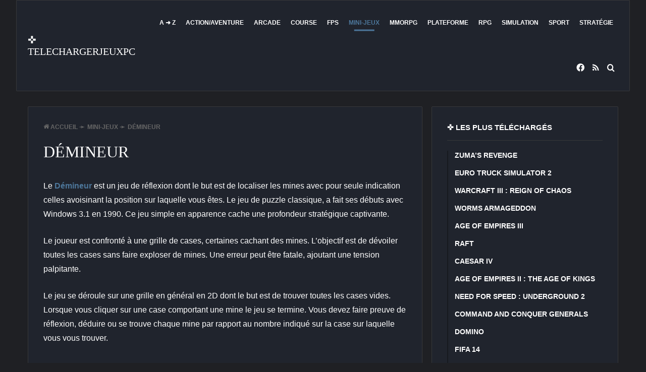

--- FILE ---
content_type: text/html; charset=UTF-8
request_url: https://www.telechargerjeuxpc.fr/demineur/
body_size: 23640
content:
<!DOCTYPE html>
<html lang="fr-FR" class="dark-skin" data-skin="dark">
<head>
	<meta charset="UTF-8" />
	<link rel="profile" href="https://gmpg.org/xfn/11" />
	<script type="text/javascript">
/* <![CDATA[ */
(()=>{var e={};e.g=function(){if("object"==typeof globalThis)return globalThis;try{return this||new Function("return this")()}catch(e){if("object"==typeof window)return window}}(),function({ampUrl:n,isCustomizePreview:t,isAmpDevMode:r,noampQueryVarName:o,noampQueryVarValue:s,disabledStorageKey:i,mobileUserAgents:a,regexRegex:c}){if("undefined"==typeof sessionStorage)return;const d=new RegExp(c);if(!a.some((e=>{const n=e.match(d);return!(!n||!new RegExp(n[1],n[2]).test(navigator.userAgent))||navigator.userAgent.includes(e)})))return;e.g.addEventListener("DOMContentLoaded",(()=>{const e=document.getElementById("amp-mobile-version-switcher");if(!e)return;e.hidden=!1;const n=e.querySelector("a[href]");n&&n.addEventListener("click",(()=>{sessionStorage.removeItem(i)}))}));const g=r&&["paired-browsing-non-amp","paired-browsing-amp"].includes(window.name);if(sessionStorage.getItem(i)||t||g)return;const u=new URL(location.href),m=new URL(n);m.hash=u.hash,u.searchParams.has(o)&&s===u.searchParams.get(o)?sessionStorage.setItem(i,"1"):m.href!==u.href&&(window.stop(),location.replace(m.href))}({"ampUrl":"https:\/\/www.telechargerjeuxpc.fr\/demineur\/?amp=1","noampQueryVarName":"noamp","noampQueryVarValue":"mobile","disabledStorageKey":"amp_mobile_redirect_disabled","mobileUserAgents":["Mobile","Android","Silk\/","Kindle","BlackBerry","Opera Mini","Opera Mobi"],"regexRegex":"^\\\/((?:.|\\n)+)\\\/([i]*)$","isCustomizePreview":false,"isAmpDevMode":false})})();
/* ]]> */
</script>
<meta name='robots' content='index, follow, max-image-preview:large, max-snippet:-1, max-video-preview:-1' />

	<!-- This site is optimized with the Yoast SEO plugin v26.8 - https://yoast.com/product/yoast-seo-wordpress/ -->
	<title>Télécharger Démineur Gratuit - Télécharger Jeux PC Gratuits</title>
	<meta name="description" content="Démineur est l&#039;un des jeux de réflexion les plus vieux et les plus reconnus qu&#039;il soit dont le but est de localiser les mines autour de vous." />
	<link rel="canonical" href="https://www.telechargerjeuxpc.fr/demineur/" />
	<meta property="og:locale" content="fr_FR" />
	<meta property="og:type" content="article" />
	<meta property="og:title" content="Télécharger Démineur Gratuit - Télécharger Jeux PC Gratuits" />
	<meta property="og:description" content="Démineur est l&#039;un des jeux de réflexion les plus vieux et les plus reconnus qu&#039;il soit dont le but est de localiser les mines autour de vous." />
	<meta property="og:url" content="https://www.telechargerjeuxpc.fr/demineur/" />
	<meta property="og:site_name" content="Télécharger Jeux PC Gratuits" />
	<meta property="article:published_time" content="2016-03-24T01:29:18+00:00" />
	<meta property="article:modified_time" content="2024-01-17T08:39:31+00:00" />
	<meta property="og:image" content="https://www.telechargerjeuxpc.fr/wp-content/uploads/2016/03/démineur-8.jpg" />
	<meta property="og:image:width" content="672" />
	<meta property="og:image:height" content="378" />
	<meta property="og:image:type" content="image/jpeg" />
	<meta name="author" content="TJPC" />
	<meta name="twitter:card" content="summary_large_image" />
	<script type="application/ld+json" class="yoast-schema-graph">{"@context":"https://schema.org","@graph":[{"@type":"Article","@id":"https://www.telechargerjeuxpc.fr/demineur/#article","isPartOf":{"@id":"https://www.telechargerjeuxpc.fr/demineur/"},"author":{"name":"TJPC","@id":"https://www.telechargerjeuxpc.fr/#/schema/person/ea6be77828b53fb33f10f82a479e8cf8"},"headline":"Démineur","datePublished":"2016-03-24T01:29:18+00:00","dateModified":"2024-01-17T08:39:31+00:00","mainEntityOfPage":{"@id":"https://www.telechargerjeuxpc.fr/demineur/"},"wordCount":806,"commentCount":0,"publisher":{"@id":"https://www.telechargerjeuxpc.fr/#/schema/person/ea6be77828b53fb33f10f82a479e8cf8"},"image":{"@id":"https://www.telechargerjeuxpc.fr/demineur/#primaryimage"},"thumbnailUrl":"https://www.telechargerjeuxpc.fr/wp-content/uploads/2016/03/démineur-8.jpg","keywords":["Reflexion"],"articleSection":["Mini-Jeux"],"inLanguage":"fr-FR","potentialAction":[{"@type":"CommentAction","name":"Comment","target":["https://www.telechargerjeuxpc.fr/demineur/#respond"]}]},{"@type":"WebPage","@id":"https://www.telechargerjeuxpc.fr/demineur/","url":"https://www.telechargerjeuxpc.fr/demineur/","name":"Télécharger Démineur Gratuit - Télécharger Jeux PC Gratuits","isPartOf":{"@id":"https://www.telechargerjeuxpc.fr/#website"},"primaryImageOfPage":{"@id":"https://www.telechargerjeuxpc.fr/demineur/#primaryimage"},"image":{"@id":"https://www.telechargerjeuxpc.fr/demineur/#primaryimage"},"thumbnailUrl":"https://www.telechargerjeuxpc.fr/wp-content/uploads/2016/03/démineur-8.jpg","datePublished":"2016-03-24T01:29:18+00:00","dateModified":"2024-01-17T08:39:31+00:00","description":"Démineur est l'un des jeux de réflexion les plus vieux et les plus reconnus qu'il soit dont le but est de localiser les mines autour de vous.","breadcrumb":{"@id":"https://www.telechargerjeuxpc.fr/demineur/#breadcrumb"},"inLanguage":"fr-FR","potentialAction":[{"@type":"ReadAction","target":["https://www.telechargerjeuxpc.fr/demineur/"]}]},{"@type":"ImageObject","inLanguage":"fr-FR","@id":"https://www.telechargerjeuxpc.fr/demineur/#primaryimage","url":"https://www.telechargerjeuxpc.fr/wp-content/uploads/2016/03/démineur-8.jpg","contentUrl":"https://www.telechargerjeuxpc.fr/wp-content/uploads/2016/03/démineur-8.jpg","width":672,"height":378},{"@type":"BreadcrumbList","@id":"https://www.telechargerjeuxpc.fr/demineur/#breadcrumb","itemListElement":[{"@type":"ListItem","position":1,"name":"Accueil","item":"https://www.telechargerjeuxpc.fr/"},{"@type":"ListItem","position":2,"name":"Démineur"}]},{"@type":"WebSite","@id":"https://www.telechargerjeuxpc.fr/#website","url":"https://www.telechargerjeuxpc.fr/","name":"Telechargerjeuxpc","description":"Téléchargez des jeux pour PC gratuitement. TelechargerJeuxPC vous propose des démos jouables, des logiciels libres et des jeux en réseau.","publisher":{"@id":"https://www.telechargerjeuxpc.fr/#/schema/person/ea6be77828b53fb33f10f82a479e8cf8"},"alternateName":"TJPC","potentialAction":[{"@type":"SearchAction","target":{"@type":"EntryPoint","urlTemplate":"https://www.telechargerjeuxpc.fr/?s={search_term_string}"},"query-input":{"@type":"PropertyValueSpecification","valueRequired":true,"valueName":"search_term_string"}}],"inLanguage":"fr-FR"},{"@type":["Person","Organization"],"@id":"https://www.telechargerjeuxpc.fr/#/schema/person/ea6be77828b53fb33f10f82a479e8cf8","name":"TJPC","image":{"@type":"ImageObject","inLanguage":"fr-FR","@id":"https://www.telechargerjeuxpc.fr/#/schema/person/image/","url":"https://secure.gravatar.com/avatar/4c67d0232d67e8df5c5014f45080b7ae7c51b9f38342619aad233493098fb115?s=96&d=mm&r=g","contentUrl":"https://secure.gravatar.com/avatar/4c67d0232d67e8df5c5014f45080b7ae7c51b9f38342619aad233493098fb115?s=96&d=mm&r=g","caption":"TJPC"},"logo":{"@id":"https://www.telechargerjeuxpc.fr/#/schema/person/image/"},"description":"Dans notre enfance les jeux-vidéos nous ont bercé, ces années ou les consoles 8 Bits étaient au top de la technologie. Heureusement (ou malheureusement) tout ceci est fini, mais il nous reste internet pour nous en souvenir. Passionné de jeux vidéos, le but est de partager au travers des articles cette passion pour les lecteurs."}]}</script>
	<!-- / Yoast SEO plugin. -->


<link rel='dns-prefetch' href='//stats.wp.com' />

		<style type="text/css">
			:root{				
			--tie-preset-gradient-1: linear-gradient(135deg, rgba(6, 147, 227, 1) 0%, rgb(155, 81, 224) 100%);
			--tie-preset-gradient-2: linear-gradient(135deg, rgb(122, 220, 180) 0%, rgb(0, 208, 130) 100%);
			--tie-preset-gradient-3: linear-gradient(135deg, rgba(252, 185, 0, 1) 0%, rgba(255, 105, 0, 1) 100%);
			--tie-preset-gradient-4: linear-gradient(135deg, rgba(255, 105, 0, 1) 0%, rgb(207, 46, 46) 100%);
			--tie-preset-gradient-5: linear-gradient(135deg, rgb(238, 238, 238) 0%, rgb(169, 184, 195) 100%);
			--tie-preset-gradient-6: linear-gradient(135deg, rgb(74, 234, 220) 0%, rgb(151, 120, 209) 20%, rgb(207, 42, 186) 40%, rgb(238, 44, 130) 60%, rgb(251, 105, 98) 80%, rgb(254, 248, 76) 100%);
			--tie-preset-gradient-7: linear-gradient(135deg, rgb(255, 206, 236) 0%, rgb(152, 150, 240) 100%);
			--tie-preset-gradient-8: linear-gradient(135deg, rgb(254, 205, 165) 0%, rgb(254, 45, 45) 50%, rgb(107, 0, 62) 100%);
			--tie-preset-gradient-9: linear-gradient(135deg, rgb(255, 203, 112) 0%, rgb(199, 81, 192) 50%, rgb(65, 88, 208) 100%);
			--tie-preset-gradient-10: linear-gradient(135deg, rgb(255, 245, 203) 0%, rgb(182, 227, 212) 50%, rgb(51, 167, 181) 100%);
			--tie-preset-gradient-11: linear-gradient(135deg, rgb(202, 248, 128) 0%, rgb(113, 206, 126) 100%);
			--tie-preset-gradient-12: linear-gradient(135deg, rgb(2, 3, 129) 0%, rgb(40, 116, 252) 100%);
			--tie-preset-gradient-13: linear-gradient(135deg, #4D34FA, #ad34fa);
			--tie-preset-gradient-14: linear-gradient(135deg, #0057FF, #31B5FF);
			--tie-preset-gradient-15: linear-gradient(135deg, #FF007A, #FF81BD);
			--tie-preset-gradient-16: linear-gradient(135deg, #14111E, #4B4462);
			--tie-preset-gradient-17: linear-gradient(135deg, #F32758, #FFC581);

			
					--main-nav-background: #1f2024;
					--main-nav-secondry-background: rgba(0,0,0,0.2);
					--main-nav-primary-color: #0088ff;
					--main-nav-contrast-primary-color: #FFFFFF;
					--main-nav-text-color: #FFFFFF;
					--main-nav-secondry-text-color: rgba(225,255,255,0.5);
					--main-nav-main-border-color: rgba(255,255,255,0.07);
					--main-nav-secondry-border-color: rgba(255,255,255,0.04);
				--tie-buttons-radius: 8px;--tie-buttons-color: #4d779b;--tie-buttons-text: #fcfcfc;--tie-buttons-hover-color: #1b4569;--tie-buttons-hover-text: #FFFFFF;
			}
		</style>
	<link rel="alternate" title="oEmbed (JSON)" type="application/json+oembed" href="https://www.telechargerjeuxpc.fr/wp-json/oembed/1.0/embed?url=https%3A%2F%2Fwww.telechargerjeuxpc.fr%2Fdemineur%2F" />
<link rel="alternate" title="oEmbed (XML)" type="text/xml+oembed" href="https://www.telechargerjeuxpc.fr/wp-json/oembed/1.0/embed?url=https%3A%2F%2Fwww.telechargerjeuxpc.fr%2Fdemineur%2F&#038;format=xml" />
<meta name="viewport" content="width=device-width, initial-scale=1.0" /><style id='wp-img-auto-sizes-contain-inline-css' type='text/css'>
img:is([sizes=auto i],[sizes^="auto," i]){contain-intrinsic-size:3000px 1500px}
/*# sourceURL=wp-img-auto-sizes-contain-inline-css */
</style>
<style id='wp-block-library-inline-css' type='text/css'>
:root{--wp-block-synced-color:#7a00df;--wp-block-synced-color--rgb:122,0,223;--wp-bound-block-color:var(--wp-block-synced-color);--wp-editor-canvas-background:#ddd;--wp-admin-theme-color:#007cba;--wp-admin-theme-color--rgb:0,124,186;--wp-admin-theme-color-darker-10:#006ba1;--wp-admin-theme-color-darker-10--rgb:0,107,160.5;--wp-admin-theme-color-darker-20:#005a87;--wp-admin-theme-color-darker-20--rgb:0,90,135;--wp-admin-border-width-focus:2px}@media (min-resolution:192dpi){:root{--wp-admin-border-width-focus:1.5px}}.wp-element-button{cursor:pointer}:root .has-very-light-gray-background-color{background-color:#eee}:root .has-very-dark-gray-background-color{background-color:#313131}:root .has-very-light-gray-color{color:#eee}:root .has-very-dark-gray-color{color:#313131}:root .has-vivid-green-cyan-to-vivid-cyan-blue-gradient-background{background:linear-gradient(135deg,#00d084,#0693e3)}:root .has-purple-crush-gradient-background{background:linear-gradient(135deg,#34e2e4,#4721fb 50%,#ab1dfe)}:root .has-hazy-dawn-gradient-background{background:linear-gradient(135deg,#faaca8,#dad0ec)}:root .has-subdued-olive-gradient-background{background:linear-gradient(135deg,#fafae1,#67a671)}:root .has-atomic-cream-gradient-background{background:linear-gradient(135deg,#fdd79a,#004a59)}:root .has-nightshade-gradient-background{background:linear-gradient(135deg,#330968,#31cdcf)}:root .has-midnight-gradient-background{background:linear-gradient(135deg,#020381,#2874fc)}:root{--wp--preset--font-size--normal:16px;--wp--preset--font-size--huge:42px}.has-regular-font-size{font-size:1em}.has-larger-font-size{font-size:2.625em}.has-normal-font-size{font-size:var(--wp--preset--font-size--normal)}.has-huge-font-size{font-size:var(--wp--preset--font-size--huge)}.has-text-align-center{text-align:center}.has-text-align-left{text-align:left}.has-text-align-right{text-align:right}.has-fit-text{white-space:nowrap!important}#end-resizable-editor-section{display:none}.aligncenter{clear:both}.items-justified-left{justify-content:flex-start}.items-justified-center{justify-content:center}.items-justified-right{justify-content:flex-end}.items-justified-space-between{justify-content:space-between}.screen-reader-text{border:0;clip-path:inset(50%);height:1px;margin:-1px;overflow:hidden;padding:0;position:absolute;width:1px;word-wrap:normal!important}.screen-reader-text:focus{background-color:#ddd;clip-path:none;color:#444;display:block;font-size:1em;height:auto;left:5px;line-height:normal;padding:15px 23px 14px;text-decoration:none;top:5px;width:auto;z-index:100000}html :where(.has-border-color){border-style:solid}html :where([style*=border-top-color]){border-top-style:solid}html :where([style*=border-right-color]){border-right-style:solid}html :where([style*=border-bottom-color]){border-bottom-style:solid}html :where([style*=border-left-color]){border-left-style:solid}html :where([style*=border-width]){border-style:solid}html :where([style*=border-top-width]){border-top-style:solid}html :where([style*=border-right-width]){border-right-style:solid}html :where([style*=border-bottom-width]){border-bottom-style:solid}html :where([style*=border-left-width]){border-left-style:solid}html :where(img[class*=wp-image-]){height:auto;max-width:100%}:where(figure){margin:0 0 1em}html :where(.is-position-sticky){--wp-admin--admin-bar--position-offset:var(--wp-admin--admin-bar--height,0px)}@media screen and (max-width:600px){html :where(.is-position-sticky){--wp-admin--admin-bar--position-offset:0px}}

/*# sourceURL=wp-block-library-inline-css */
</style><style id='wp-block-tag-cloud-inline-css' type='text/css'>
.wp-block-tag-cloud{box-sizing:border-box}.wp-block-tag-cloud.aligncenter{justify-content:center;text-align:center}.wp-block-tag-cloud a{display:inline-block;margin-right:5px}.wp-block-tag-cloud span{display:inline-block;margin-left:5px;text-decoration:none}:root :where(.wp-block-tag-cloud.is-style-outline){display:flex;flex-wrap:wrap;gap:1ch}:root :where(.wp-block-tag-cloud.is-style-outline a){border:1px solid;font-size:unset!important;margin-right:0;padding:1ch 2ch;text-decoration:none!important}
/*# sourceURL=https://www.telechargerjeuxpc.fr/wp-includes/blocks/tag-cloud/style.min.css */
</style>
<style id='global-styles-inline-css' type='text/css'>
:root{--wp--preset--aspect-ratio--square: 1;--wp--preset--aspect-ratio--4-3: 4/3;--wp--preset--aspect-ratio--3-4: 3/4;--wp--preset--aspect-ratio--3-2: 3/2;--wp--preset--aspect-ratio--2-3: 2/3;--wp--preset--aspect-ratio--16-9: 16/9;--wp--preset--aspect-ratio--9-16: 9/16;--wp--preset--color--black: #000000;--wp--preset--color--cyan-bluish-gray: #abb8c3;--wp--preset--color--white: #ffffff;--wp--preset--color--pale-pink: #f78da7;--wp--preset--color--vivid-red: #cf2e2e;--wp--preset--color--luminous-vivid-orange: #ff6900;--wp--preset--color--luminous-vivid-amber: #fcb900;--wp--preset--color--light-green-cyan: #7bdcb5;--wp--preset--color--vivid-green-cyan: #00d084;--wp--preset--color--pale-cyan-blue: #8ed1fc;--wp--preset--color--vivid-cyan-blue: #0693e3;--wp--preset--color--vivid-purple: #9b51e0;--wp--preset--color--global-color: #4d779b;--wp--preset--gradient--vivid-cyan-blue-to-vivid-purple: linear-gradient(135deg,rgb(6,147,227) 0%,rgb(155,81,224) 100%);--wp--preset--gradient--light-green-cyan-to-vivid-green-cyan: linear-gradient(135deg,rgb(122,220,180) 0%,rgb(0,208,130) 100%);--wp--preset--gradient--luminous-vivid-amber-to-luminous-vivid-orange: linear-gradient(135deg,rgb(252,185,0) 0%,rgb(255,105,0) 100%);--wp--preset--gradient--luminous-vivid-orange-to-vivid-red: linear-gradient(135deg,rgb(255,105,0) 0%,rgb(207,46,46) 100%);--wp--preset--gradient--very-light-gray-to-cyan-bluish-gray: linear-gradient(135deg,rgb(238,238,238) 0%,rgb(169,184,195) 100%);--wp--preset--gradient--cool-to-warm-spectrum: linear-gradient(135deg,rgb(74,234,220) 0%,rgb(151,120,209) 20%,rgb(207,42,186) 40%,rgb(238,44,130) 60%,rgb(251,105,98) 80%,rgb(254,248,76) 100%);--wp--preset--gradient--blush-light-purple: linear-gradient(135deg,rgb(255,206,236) 0%,rgb(152,150,240) 100%);--wp--preset--gradient--blush-bordeaux: linear-gradient(135deg,rgb(254,205,165) 0%,rgb(254,45,45) 50%,rgb(107,0,62) 100%);--wp--preset--gradient--luminous-dusk: linear-gradient(135deg,rgb(255,203,112) 0%,rgb(199,81,192) 50%,rgb(65,88,208) 100%);--wp--preset--gradient--pale-ocean: linear-gradient(135deg,rgb(255,245,203) 0%,rgb(182,227,212) 50%,rgb(51,167,181) 100%);--wp--preset--gradient--electric-grass: linear-gradient(135deg,rgb(202,248,128) 0%,rgb(113,206,126) 100%);--wp--preset--gradient--midnight: linear-gradient(135deg,rgb(2,3,129) 0%,rgb(40,116,252) 100%);--wp--preset--font-size--small: 13px;--wp--preset--font-size--medium: 20px;--wp--preset--font-size--large: 36px;--wp--preset--font-size--x-large: 42px;--wp--preset--spacing--20: 0.44rem;--wp--preset--spacing--30: 0.67rem;--wp--preset--spacing--40: 1rem;--wp--preset--spacing--50: 1.5rem;--wp--preset--spacing--60: 2.25rem;--wp--preset--spacing--70: 3.38rem;--wp--preset--spacing--80: 5.06rem;--wp--preset--shadow--natural: 6px 6px 9px rgba(0, 0, 0, 0.2);--wp--preset--shadow--deep: 12px 12px 50px rgba(0, 0, 0, 0.4);--wp--preset--shadow--sharp: 6px 6px 0px rgba(0, 0, 0, 0.2);--wp--preset--shadow--outlined: 6px 6px 0px -3px rgb(255, 255, 255), 6px 6px rgb(0, 0, 0);--wp--preset--shadow--crisp: 6px 6px 0px rgb(0, 0, 0);}:where(.is-layout-flex){gap: 0.5em;}:where(.is-layout-grid){gap: 0.5em;}body .is-layout-flex{display: flex;}.is-layout-flex{flex-wrap: wrap;align-items: center;}.is-layout-flex > :is(*, div){margin: 0;}body .is-layout-grid{display: grid;}.is-layout-grid > :is(*, div){margin: 0;}:where(.wp-block-columns.is-layout-flex){gap: 2em;}:where(.wp-block-columns.is-layout-grid){gap: 2em;}:where(.wp-block-post-template.is-layout-flex){gap: 1.25em;}:where(.wp-block-post-template.is-layout-grid){gap: 1.25em;}.has-black-color{color: var(--wp--preset--color--black) !important;}.has-cyan-bluish-gray-color{color: var(--wp--preset--color--cyan-bluish-gray) !important;}.has-white-color{color: var(--wp--preset--color--white) !important;}.has-pale-pink-color{color: var(--wp--preset--color--pale-pink) !important;}.has-vivid-red-color{color: var(--wp--preset--color--vivid-red) !important;}.has-luminous-vivid-orange-color{color: var(--wp--preset--color--luminous-vivid-orange) !important;}.has-luminous-vivid-amber-color{color: var(--wp--preset--color--luminous-vivid-amber) !important;}.has-light-green-cyan-color{color: var(--wp--preset--color--light-green-cyan) !important;}.has-vivid-green-cyan-color{color: var(--wp--preset--color--vivid-green-cyan) !important;}.has-pale-cyan-blue-color{color: var(--wp--preset--color--pale-cyan-blue) !important;}.has-vivid-cyan-blue-color{color: var(--wp--preset--color--vivid-cyan-blue) !important;}.has-vivid-purple-color{color: var(--wp--preset--color--vivid-purple) !important;}.has-black-background-color{background-color: var(--wp--preset--color--black) !important;}.has-cyan-bluish-gray-background-color{background-color: var(--wp--preset--color--cyan-bluish-gray) !important;}.has-white-background-color{background-color: var(--wp--preset--color--white) !important;}.has-pale-pink-background-color{background-color: var(--wp--preset--color--pale-pink) !important;}.has-vivid-red-background-color{background-color: var(--wp--preset--color--vivid-red) !important;}.has-luminous-vivid-orange-background-color{background-color: var(--wp--preset--color--luminous-vivid-orange) !important;}.has-luminous-vivid-amber-background-color{background-color: var(--wp--preset--color--luminous-vivid-amber) !important;}.has-light-green-cyan-background-color{background-color: var(--wp--preset--color--light-green-cyan) !important;}.has-vivid-green-cyan-background-color{background-color: var(--wp--preset--color--vivid-green-cyan) !important;}.has-pale-cyan-blue-background-color{background-color: var(--wp--preset--color--pale-cyan-blue) !important;}.has-vivid-cyan-blue-background-color{background-color: var(--wp--preset--color--vivid-cyan-blue) !important;}.has-vivid-purple-background-color{background-color: var(--wp--preset--color--vivid-purple) !important;}.has-black-border-color{border-color: var(--wp--preset--color--black) !important;}.has-cyan-bluish-gray-border-color{border-color: var(--wp--preset--color--cyan-bluish-gray) !important;}.has-white-border-color{border-color: var(--wp--preset--color--white) !important;}.has-pale-pink-border-color{border-color: var(--wp--preset--color--pale-pink) !important;}.has-vivid-red-border-color{border-color: var(--wp--preset--color--vivid-red) !important;}.has-luminous-vivid-orange-border-color{border-color: var(--wp--preset--color--luminous-vivid-orange) !important;}.has-luminous-vivid-amber-border-color{border-color: var(--wp--preset--color--luminous-vivid-amber) !important;}.has-light-green-cyan-border-color{border-color: var(--wp--preset--color--light-green-cyan) !important;}.has-vivid-green-cyan-border-color{border-color: var(--wp--preset--color--vivid-green-cyan) !important;}.has-pale-cyan-blue-border-color{border-color: var(--wp--preset--color--pale-cyan-blue) !important;}.has-vivid-cyan-blue-border-color{border-color: var(--wp--preset--color--vivid-cyan-blue) !important;}.has-vivid-purple-border-color{border-color: var(--wp--preset--color--vivid-purple) !important;}.has-vivid-cyan-blue-to-vivid-purple-gradient-background{background: var(--wp--preset--gradient--vivid-cyan-blue-to-vivid-purple) !important;}.has-light-green-cyan-to-vivid-green-cyan-gradient-background{background: var(--wp--preset--gradient--light-green-cyan-to-vivid-green-cyan) !important;}.has-luminous-vivid-amber-to-luminous-vivid-orange-gradient-background{background: var(--wp--preset--gradient--luminous-vivid-amber-to-luminous-vivid-orange) !important;}.has-luminous-vivid-orange-to-vivid-red-gradient-background{background: var(--wp--preset--gradient--luminous-vivid-orange-to-vivid-red) !important;}.has-very-light-gray-to-cyan-bluish-gray-gradient-background{background: var(--wp--preset--gradient--very-light-gray-to-cyan-bluish-gray) !important;}.has-cool-to-warm-spectrum-gradient-background{background: var(--wp--preset--gradient--cool-to-warm-spectrum) !important;}.has-blush-light-purple-gradient-background{background: var(--wp--preset--gradient--blush-light-purple) !important;}.has-blush-bordeaux-gradient-background{background: var(--wp--preset--gradient--blush-bordeaux) !important;}.has-luminous-dusk-gradient-background{background: var(--wp--preset--gradient--luminous-dusk) !important;}.has-pale-ocean-gradient-background{background: var(--wp--preset--gradient--pale-ocean) !important;}.has-electric-grass-gradient-background{background: var(--wp--preset--gradient--electric-grass) !important;}.has-midnight-gradient-background{background: var(--wp--preset--gradient--midnight) !important;}.has-small-font-size{font-size: var(--wp--preset--font-size--small) !important;}.has-medium-font-size{font-size: var(--wp--preset--font-size--medium) !important;}.has-large-font-size{font-size: var(--wp--preset--font-size--large) !important;}.has-x-large-font-size{font-size: var(--wp--preset--font-size--x-large) !important;}
/*# sourceURL=global-styles-inline-css */
</style>

<style id='classic-theme-styles-inline-css' type='text/css'>
/*! This file is auto-generated */
.wp-block-button__link{color:#fff;background-color:#32373c;border-radius:9999px;box-shadow:none;text-decoration:none;padding:calc(.667em + 2px) calc(1.333em + 2px);font-size:1.125em}.wp-block-file__button{background:#32373c;color:#fff;text-decoration:none}
/*# sourceURL=/wp-includes/css/classic-themes.min.css */
</style>
<link rel='stylesheet' id='mdp-stellar-css' href='https://www.telechargerjeuxpc.fr/wp-content/plugins/stellar/css/stellar.min.css?ver=2.3.0' type='text/css' media='all' />
<style id='mdp-stellar-inline-css' type='text/css'>
.mdp-stellar-box .mdp-stellar-votes-before:after, .mdp-stellar-box .mdp-stellar-results-after:before, .search-block:after {
visibility : hidden;
}

.mdp-stellar-box .mdp-box-icon {
font: bold 18px arial;
border : 1px solid #37383a;
margin : 20px 0;
border-radius : 2px;
padding: 20px;
}

.mdp-stellar-box .mdp-stellar-results-after, .mdp-stellar-box .mdp-stellar-votes-before {
background-color: #20242d;
color : #a0a7ab;
box-shadow: none;
}


        .mdp-stellar-box, .mdp-stellar-additional-box {
            --mdp-stellar-size: 40px;
            --mdp-stellar-color: rgba(160, 167, 171, 1);
            --mdp-stellar-active: rgba(250, 176, 0, 1);
            --mdp-stellar-hover: rgba(236, 208, 0, 1);
            --mdp-stellar-space: 5px;
        }
        .mdp-stellar-top {
            --mdp-stellar-size: 14px;
            --mdp-stellar-color: rgba(160, 167, 171, 1);
            --mdp-stellar-active: rgba(250, 176, 0, 1);
            --mdp-stellar-hover: rgba(236, 208, 0, 1);
            --mdp-stellar-space: 5px;
            --mdp-stellar-gutter: 11px;
        }
/*# sourceURL=mdp-stellar-inline-css */
</style>
<link rel='stylesheet' id='tie-css-base-css' href='https://www.telechargerjeuxpc.fr/wp-content/themes/jannah/assets/css/base.min.css?ver=7.5.1' type='text/css' media='all' />
<link rel='stylesheet' id='tie-css-styles-css' href='https://www.telechargerjeuxpc.fr/wp-content/themes/jannah/assets/css/style.min.css?ver=7.5.1' type='text/css' media='all' />
<link rel='stylesheet' id='tie-css-widgets-css' href='https://www.telechargerjeuxpc.fr/wp-content/themes/jannah/assets/css/widgets.min.css?ver=7.5.1' type='text/css' media='all' />
<link rel='stylesheet' id='tie-css-helpers-css' href='https://www.telechargerjeuxpc.fr/wp-content/themes/jannah/assets/css/helpers.min.css?ver=7.5.1' type='text/css' media='all' />
<link rel='stylesheet' id='tie-fontawesome5-css' href='https://www.telechargerjeuxpc.fr/wp-content/themes/jannah/assets/css/fontawesome.css?ver=7.5.1' type='text/css' media='all' />
<link rel='stylesheet' id='tie-css-ilightbox-css' href='https://www.telechargerjeuxpc.fr/wp-content/themes/jannah/assets/ilightbox/dark-skin/skin.css?ver=7.5.1' type='text/css' media='all' />
<link rel='stylesheet' id='tie-css-shortcodes-css' href='https://www.telechargerjeuxpc.fr/wp-content/themes/jannah/assets/css/plugins/shortcodes.min.css?ver=7.5.1' type='text/css' media='all' />
<link rel='stylesheet' id='tie-css-single-css' href='https://www.telechargerjeuxpc.fr/wp-content/themes/jannah/assets/css/single.min.css?ver=7.5.1' type='text/css' media='all' />
<link rel='stylesheet' id='tie-css-print-css' href='https://www.telechargerjeuxpc.fr/wp-content/themes/jannah/assets/css/print.css?ver=7.5.1' type='text/css' media='print' />
<style id='tie-css-print-inline-css' type='text/css'>
#main-nav .main-menu > ul > li > a{font-size: 12px;font-weight: 700;text-transform: uppercase;}body .button,body [type="submit"]{font-size: 24px;font-weight: 700;text-transform: uppercase;}#breadcrumb{font-size: 12px;font-weight: 700;text-transform: uppercase;}.post-cat{text-transform: uppercase;}.entry-header h1.entry-title{font-size: 32px;text-transform: uppercase;}.entry-header .entry-sub-title{text-transform: uppercase;}h1.page-title{text-transform: uppercase;}#the-post .entry-content,#the-post .entry-content p{font-size: 16px;line-height: 1.75;}#tie-wrapper .mag-box-title h3{text-transform: uppercase;}@media (min-width: 992px){.container-404 h2{}}.container-404 h2{text-transform: uppercase;}@media (min-width: 992px){.container-404 h3{}}.container-404 h3{text-transform: uppercase;}@media (min-width: 768px){.section-title.section-title-default,.section-title-centered{}}.section-title.section-title-default,.section-title-centered{text-transform: uppercase;}@media (min-width: 768px){.section-title-big{}}.section-title-big{text-transform: uppercase;}.entry h1{font-size: 32px;font-weight: 100;text-transform: uppercase;}.entry h2{font-size: 20px;font-weight: 100;text-transform: uppercase;}.entry h3{font-size: 18px;font-weight: 100;text-transform: uppercase;}.entry h4{text-transform: uppercase;}.post-widget-body .post-title,.timeline-widget ul li h3,.posts-list-half-posts li .post-title{text-transform: uppercase;}#tie-wrapper .media-page-layout .thumb-title,#tie-wrapper .mag-box.full-width-img-news-box .posts-items>li .post-title,#tie-wrapper .miscellaneous-box .posts-items>li:first-child .post-title,#tie-wrapper .big-thumb-left-box .posts-items li:first-child .post-title{text-transform: uppercase;}#tie-wrapper .mag-box.wide-post-box .posts-items>li:nth-child(n) .post-title,#tie-wrapper .mag-box.big-post-left-box li:first-child .post-title,#tie-wrapper .mag-box.big-post-top-box li:first-child .post-title,#tie-wrapper .mag-box.half-box li:first-child .post-title,#tie-wrapper .mag-box.big-posts-box .posts-items>li:nth-child(n) .post-title,#tie-wrapper .mag-box.mini-posts-box .posts-items>li:nth-child(n) .post-title,#tie-wrapper .mag-box.latest-poroducts-box .products .product h2{text-transform: uppercase;}#tie-wrapper .mag-box.big-post-left-box li:not(:first-child) .post-title,#tie-wrapper .mag-box.big-post-top-box li:not(:first-child) .post-title,#tie-wrapper .mag-box.half-box li:not(:first-child) .post-title,#tie-wrapper .mag-box.big-thumb-left-box li:not(:first-child) .post-title,#tie-wrapper .mag-box.scrolling-box .slide .post-title,#tie-wrapper .mag-box.miscellaneous-box li:not(:first-child) .post-title{text-transform: uppercase;}@media (min-width: 992px){.full-width .fullwidth-slider-wrapper .thumb-overlay .thumb-content .thumb-title,.full-width .wide-next-prev-slider-wrapper .thumb-overlay .thumb-content .thumb-title,.full-width .wide-slider-with-navfor-wrapper .thumb-overlay .thumb-content .thumb-title,.full-width .boxed-slider-wrapper .thumb-overlay .thumb-title{}}.full-width .fullwidth-slider-wrapper .thumb-overlay .thumb-content .thumb-title,.full-width .wide-next-prev-slider-wrapper .thumb-overlay .thumb-content .thumb-title,.full-width .wide-slider-with-navfor-wrapper .thumb-overlay .thumb-content .thumb-title,.full-width .boxed-slider-wrapper .thumb-overlay .thumb-title{text-transform: uppercase;}@media (min-width: 992px){.has-sidebar .fullwidth-slider-wrapper .thumb-overlay .thumb-content .thumb-title,.has-sidebar .wide-next-prev-slider-wrapper .thumb-overlay .thumb-content .thumb-title,.has-sidebar .wide-slider-with-navfor-wrapper .thumb-overlay .thumb-content .thumb-title,.has-sidebar .boxed-slider-wrapper .thumb-overlay .thumb-title{}}.has-sidebar .fullwidth-slider-wrapper .thumb-overlay .thumb-content .thumb-title,.has-sidebar .wide-next-prev-slider-wrapper .thumb-overlay .thumb-content .thumb-title,.has-sidebar .wide-slider-with-navfor-wrapper .thumb-overlay .thumb-content .thumb-title,.has-sidebar .boxed-slider-wrapper .thumb-overlay .thumb-title{text-transform: uppercase;}@media (min-width: 768px){#tie-wrapper .main-slider.grid-3-slides .slide .grid-item:nth-child(1) .thumb-title,#tie-wrapper .main-slider.grid-5-first-big .slide .grid-item:nth-child(1) .thumb-title,#tie-wrapper .main-slider.grid-5-big-centerd .slide .grid-item:nth-child(1) .thumb-title,#tie-wrapper .main-slider.grid-4-big-first-half-second .slide .grid-item:nth-child(1) .thumb-title,#tie-wrapper .main-slider.grid-2-big .thumb-overlay .thumb-title,#tie-wrapper .wide-slider-three-slids-wrapper .thumb-title{}}#tie-wrapper .main-slider.grid-3-slides .slide .grid-item:nth-child(1) .thumb-title,#tie-wrapper .main-slider.grid-5-first-big .slide .grid-item:nth-child(1) .thumb-title,#tie-wrapper .main-slider.grid-5-big-centerd .slide .grid-item:nth-child(1) .thumb-title,#tie-wrapper .main-slider.grid-4-big-first-half-second .slide .grid-item:nth-child(1) .thumb-title,#tie-wrapper .main-slider.grid-2-big .thumb-overlay .thumb-title,#tie-wrapper .wide-slider-three-slids-wrapper .thumb-title{text-transform: uppercase;}@media (min-width: 768px){#tie-wrapper .boxed-slider-three-slides-wrapper .slide .thumb-title,#tie-wrapper .grid-3-slides .slide .grid-item:nth-child(n+2) .thumb-title,#tie-wrapper .grid-5-first-big .slide .grid-item:nth-child(n+2) .thumb-title,#tie-wrapper .grid-5-big-centerd .slide .grid-item:nth-child(n+2) .thumb-title,#tie-wrapper .grid-4-big-first-half-second .slide .grid-item:nth-child(n+2) .thumb-title,#tie-wrapper .grid-5-in-rows .grid-item:nth-child(n) .thumb-overlay .thumb-title,#tie-wrapper .main-slider.grid-4-slides .thumb-overlay .thumb-title,#tie-wrapper .grid-6-slides .thumb-overlay .thumb-title,#tie-wrapper .boxed-four-taller-slider .slide .thumb-title{}}#tie-wrapper .boxed-slider-three-slides-wrapper .slide .thumb-title,#tie-wrapper .grid-3-slides .slide .grid-item:nth-child(n+2) .thumb-title,#tie-wrapper .grid-5-first-big .slide .grid-item:nth-child(n+2) .thumb-title,#tie-wrapper .grid-5-big-centerd .slide .grid-item:nth-child(n+2) .thumb-title,#tie-wrapper .grid-4-big-first-half-second .slide .grid-item:nth-child(n+2) .thumb-title,#tie-wrapper .grid-5-in-rows .grid-item:nth-child(n) .thumb-overlay .thumb-title,#tie-wrapper .main-slider.grid-4-slides .thumb-overlay .thumb-title,#tie-wrapper .grid-6-slides .thumb-overlay .thumb-title,#tie-wrapper .boxed-four-taller-slider .slide .thumb-title{text-transform: uppercase;}#tie-body{background-color: #1f2024;}:root:root{--brand-color: #4d779b;--dark-brand-color: #1b4569;--bright-color: #FFFFFF;--base-color: #2c2f34;}#reading-position-indicator{box-shadow: 0 0 10px rgba( 77,119,155,0.7);}:root:root{--brand-color: #4d779b;--dark-brand-color: #1b4569;--bright-color: #FFFFFF;--base-color: #2c2f34;}#reading-position-indicator{box-shadow: 0 0 10px rgba( 77,119,155,0.7);}a,body .entry a,.dark-skin body .entry a,.comment-list .comment-content a{color: #ffffff;}a:hover,body .entry a:hover,.dark-skin body .entry a:hover,.comment-list .comment-content a:hover{color: #4d779b;}.container-wrapper,.the-global-title,.comment-reply-title,.tabs,.flex-tabs .flexMenu-popup,.magazine1 .tabs-vertical .tabs li a,.magazine1 .tabs-vertical:after,.mag-box .show-more-button,.white-bg .social-icons-item a,textarea,input,select,.toggle,.post-content-slideshow,.post-content-slideshow .slider-nav-wrapper,.share-buttons-bottom,.pages-numbers a,.pages-nav-item,.first-last-pages .pagination-icon,.multiple-post-pages .post-page-numbers,#story-highlights li,.review-item,.review-summary,.user-rate-wrap,.review-final-score,.tabs a{border-color: #37383a !important;}.magazine1 .tabs a{border-bottom-color: transparent !important;}.fullwidth-area .tagcloud a:not(:hover){background: transparent;box-shadow: inset 0 0 0 3px #37383a;}.subscribe-widget-content .subscribe-subtitle:after,.white-bg .social-icons-item:before{background-color: #37383a !important;}#main-nav,#main-nav .menu-sub-content,#main-nav .comp-sub-menu,#main-nav ul.cats-vertical li a.is-active,#main-nav ul.cats-vertical li a:hover,#autocomplete-suggestions.search-in-main-nav{background-color: #20242d;}#main-nav{border-width: 0;}#theme-header #main-nav:not(.fixed-nav){bottom: 0;}#main-nav .icon-basecloud-bg:after{color: #20242d;}#autocomplete-suggestions.search-in-main-nav{border-color: rgba(255,255,255,0.07);}.main-nav-boxed #main-nav .main-menu-wrapper{border-width: 0;}#main-nav a:not(:hover),#main-nav a.social-link:not(:hover) span,#main-nav .dropdown-social-icons li a span,#autocomplete-suggestions.search-in-main-nav a{color: #ffffff;}#theme-header:not(.main-nav-boxed) #main-nav,.main-nav-boxed .main-menu-wrapper{border-right: 0 none !important;border-left : 0 none !important;border-top : 0 none !important;}#theme-header:not(.main-nav-boxed) #main-nav,.main-nav-boxed .main-menu-wrapper{border-right: 0 none !important;border-left : 0 none !important;border-bottom : 0 none !important;}.main-nav,.search-in-main-nav{--main-nav-primary-color: #4d779b;--tie-buttons-color: #4d779b;--tie-buttons-border-color: #4d779b;--tie-buttons-text: #FFFFFF;--tie-buttons-hover-color: #2f597d;}#main-nav .mega-links-head:after,#main-nav .cats-horizontal a.is-active,#main-nav .cats-horizontal a:hover,#main-nav .spinner > div{background-color: #4d779b;}#main-nav .menu ul li:hover > a,#main-nav .menu ul li.current-menu-item:not(.mega-link-column) > a,#main-nav .components a:hover,#main-nav .components > li:hover > a,#main-nav #search-submit:hover,#main-nav .cats-vertical a.is-active,#main-nav .cats-vertical a:hover,#main-nav .mega-menu .post-meta a:hover,#main-nav .mega-menu .post-box-title a:hover,#autocomplete-suggestions.search-in-main-nav a:hover,#main-nav .spinner-circle:after{color: #4d779b;}#main-nav .menu > li.tie-current-menu > a,#main-nav .menu > li:hover > a,.theme-header #main-nav .mega-menu .cats-horizontal a.is-active,.theme-header #main-nav .mega-menu .cats-horizontal a:hover{color: #FFFFFF;}#main-nav .menu > li.tie-current-menu > a:before,#main-nav .menu > li:hover > a:before{border-top-color: #FFFFFF;}#the-post .entry-content a:not(.shortc-button):hover{color: #4d779b !important;}#tie-container #tie-wrapper,.post-layout-8 #content{background-color: #24272d;}#footer{background-color: #1f2024;}#footer .posts-list-counter .posts-list-items li.widget-post-list:before{border-color: #1f2024;}#footer .timeline-widget a .date:before{border-color: rgba(31,32,36,0.8);}#footer .footer-boxed-widget-area,#footer textarea,#footer input:not([type=submit]),#footer select,#footer code,#footer kbd,#footer pre,#footer samp,#footer .show-more-button,#footer .slider-links .tie-slider-nav span,#footer #wp-calendar,#footer #wp-calendar tbody td,#footer #wp-calendar thead th,#footer .widget.buddypress .item-options a{border-color: rgba(255,255,255,0.1);}#footer .social-statistics-widget .white-bg li.social-icons-item a,#footer .widget_tag_cloud .tagcloud a,#footer .latest-tweets-widget .slider-links .tie-slider-nav span,#footer .widget_layered_nav_filters a{border-color: rgba(255,255,255,0.1);}#footer .social-statistics-widget .white-bg li:before{background: rgba(255,255,255,0.1);}.site-footer #wp-calendar tbody td{background: rgba(255,255,255,0.02);}#footer .white-bg .social-icons-item a span.followers span,#footer .circle-three-cols .social-icons-item a .followers-num,#footer .circle-three-cols .social-icons-item a .followers-name{color: rgba(255,255,255,0.8);}#footer .timeline-widget ul:before,#footer .timeline-widget a:not(:hover) .date:before{background-color: #010206;}a#go-to-top{color: #ffffff;}.meta-views.meta-item .tie-icon-fire:before{content: "\f06e" !important;}#theme-header:not(.main-nav-boxed) #main-nav {border: 1px solid #37383a !important;border-radius: 2px;}.post-tags-modern a { padding: 7px 10px !important;font-size: 12px !important;border-radius : 2px;}strong {color: #4d779b;} h1.entry-title {font: normal 32px impact;}.entry h2,.entry h3 {margin-bottom: 20px;font-family: impact;color : #b7b8b9;border-bottom: 1px solid #37383a;padding: 5px;}.entry-header .entry-sub-title { font-size: 18px;color: #666 !important;font-weight: bold;text-shadow: 1px 1px 0px #000;}.entry h3 {font-size: 16px;}#reading-position-indicator {box-shadow : none !important;}.dark-skin .container-wrapper {background : #20242d;} #the-post .entry-content a:not(.shortc-button) { display: inline-block;border: 1px solid #666;padding: 0 8px;background: #131417;margin: 1px;border-radius : 2px;&:hover {border: 1px solid #131417;}}body [type="submit"] {font-size: 14px !important;}.share-title .tie-icon-share {font-size: 10px;}.magazine1 .share-buttons-bottom,.post-bottom-meta-title {border-top: 0;background: #20242d !important;}#.wikilink:after {font : normal 10px arial;content : ' [wiki]';letter-spacing : 2px;}.dark-skin #story-index:not(.is-compact) .story-index-content {background-color: #20242d !important;}#story-index:not(.is-compact) .story-index-content {border: 1px solid #36373a;line-height: 15px;text-transform: uppercase;font-weight: bold;font-size: 10px;}#story-index li {margin-bottom : 12px;overflow: hidden;white-space: nowrap;text-overflow: ellipsis;display: block !important;}#story-index li .is-current {margin-left: 0 !important;border-left: 2px solid #f1c40f;padding-left: 3px;}##story-index { width: 220px; left: -222px;}.gallery {margin-bottom: 0;}.post-tags-modern {margin-top : 0;}a.ilightbox-gallery {background : #20242d !important;border: 0 !important;}.gallery-icon landscape {background : #20242d !important;}.gallery-icon img:hover { filter: grayscale(100%);-webkit-filter: grayscale(100%);-webkit-transition: all 0.7s ease;}#related-posts .related-item .post-title a {display: block;text-align: center;text-transform: uppercase;overflow: hidden;white-space: nowrap;text-overflow: ellipsis;padding: 10px 15px;background: #4d779b;border-radius: 2px;font-size: 12px;&:hover {background: #1b4569;color: #fff !important;}}.the-global-title { border-bottom: 1px solid #37383a !important;}.post-meta .meta-item {margin-right: 0;display: block;text-align : center;}.fb {padding: 6px 8px 5px;margin-left: 3px;}.widget_tag_cloud a,.fb {border : 0;background: #4d779b;text-transform: uppercase;font-weight: bold;border-radius : 4px;&:hover {color : white;#background: #20242d;background: #1b4569;}}.widget_tag_cloud a {margin: 3px 1.5px;}.wp-block-tag-cloud { padding-top: 8px;}.footer-boxed-widget-area {background : #20242d;line-height : 28px;}body .post-thumb img,.gallery-icon img {border-radius : 2px;}.entry a.button:hover {color : #fff !important;}.footercustom {font: bold 12px arial;color: #808080;line-height: 34px;}.main-menu .menu > li > a {padding: 0 10px;}.logo-text {font: normal 20px impact;}h2.thumb-title {text-align : center;border-radius: 3px;background: #20242d;padding: 20px;font-size: 20px !important;font-family: impact;font-weight: normal;overflow: hidden;white-space: nowrap;text-overflow: ellipsis; display: block !important;border: 1px solid #37383a;}body .media-page-layout .post-element {border : 1px solid #37383a !important;&:hover {filter: grayscale(100%);-webkit-filter: grayscale(100%);-webkit-transition: all 0.7s ease;}}#tie-container #tie-wrapper {background-color: #1f2024;}.timeline-widget li h3 {overflow: hidden; white-space: nowrap; text-overflow: ellipsis; display: block !important;}.pages-standard .first-page,.pages-standard .last-page { text-transform: uppercase; font: bold 12px arial;}.contact-form .grunion-field-wrap textarea {margin-bottom : 25px !important;}.contact-form label { margin: 15px !important; text-transform: uppercase;}.colast { border: 1px solid #37383a; padding: 20px 20px 50px; margin-top: 30px; border-radius: 3px;}@media only screen and (max-width: 1024px) and (min-width: 768px){#.featured-area img {display: none;}}@media only screen and (max-width: 768px) and (min-width: 0px){#.featured-area img {display: none;}}
/*# sourceURL=tie-css-print-inline-css */
</style>
<script type="text/javascript" src="https://www.telechargerjeuxpc.fr/wp-includes/js/jquery/jquery.min.js?ver=3.7.1" id="jquery-core-js"></script>
<script type="text/javascript" src="https://www.telechargerjeuxpc.fr/wp-includes/js/jquery/jquery-migrate.min.js?ver=3.4.1" id="jquery-migrate-js"></script>
<link rel="https://api.w.org/" href="https://www.telechargerjeuxpc.fr/wp-json/" /><link rel="alternate" title="JSON" type="application/json" href="https://www.telechargerjeuxpc.fr/wp-json/wp/v2/posts/1241" /><link rel="EditURI" type="application/rsd+xml" title="RSD" href="https://www.telechargerjeuxpc.fr/xmlrpc.php?rsd" />
<link rel="alternate" type="text/html" media="only screen and (max-width: 640px)" href="https://www.telechargerjeuxpc.fr/demineur/?amp=1">	<style>img#wpstats{display:none}</style>
		<meta http-equiv="X-UA-Compatible" content="IE=edge">
<meta name="theme-color" content="#4d779b" /><script type="application/ld+json">{
    "@context": "https://schema.org/",
    "@type": "CreativeWorkSeries",
    "name": "D&eacute;mineur",
    "aggregateRating": {
        "@type": "AggregateRating",
        "ratingValue": "4.23",
        "bestRating": "5",
        "ratingCount": "22"
    }
}</script><link rel="amphtml" href="https://www.telechargerjeuxpc.fr/demineur/?amp=1"><style>#amp-mobile-version-switcher{left:0;position:absolute;width:100%;z-index:100}#amp-mobile-version-switcher>a{background-color:#444;border:0;color:#eaeaea;display:block;font-family:-apple-system,BlinkMacSystemFont,Segoe UI,Roboto,Oxygen-Sans,Ubuntu,Cantarell,Helvetica Neue,sans-serif;font-size:16px;font-weight:600;padding:15px 0;text-align:center;-webkit-text-decoration:none;text-decoration:none}#amp-mobile-version-switcher>a:active,#amp-mobile-version-switcher>a:focus,#amp-mobile-version-switcher>a:hover{-webkit-text-decoration:underline;text-decoration:underline}</style><link rel="icon" href="https://www.telechargerjeuxpc.fr/wp-content/uploads/2024/02/cropped-TJPC-logo-croix-512-white-32x32.webp" sizes="32x32" />
<link rel="icon" href="https://www.telechargerjeuxpc.fr/wp-content/uploads/2024/02/cropped-TJPC-logo-croix-512-white-192x192.webp" sizes="192x192" />
<link rel="apple-touch-icon" href="https://www.telechargerjeuxpc.fr/wp-content/uploads/2024/02/cropped-TJPC-logo-croix-512-white-180x180.webp" />
<meta name="msapplication-TileImage" content="https://www.telechargerjeuxpc.fr/wp-content/uploads/2024/02/cropped-TJPC-logo-croix-512-white-270x270.webp" />
</head>

<body data-rsssl=1 id="tie-body" class="wp-singular post-template-default single single-post postid-1241 single-format-standard wp-theme-jannah boxed-layout block-head-2 magazine1 is-thumb-overlay-disabled is-desktop is-header-layout-1 sidebar-right has-sidebar post-layout-2 narrow-title-narrow-media is-standard-format hide_banner_header hide_banner_top hide_banner_below_header hide_banner_bottom hide_banner_above hide_banner_above_content hide_banner_below_content hide_banner_below hide_banner_comments hide_breaking_news hide_footer_tiktok hide_footer_instagram hide_copyright hide_breadcrumbs hide_read_more_buttons hide_share_post_top hide_share_post_bottom hide_post_newsletter hide_read_next hide_related hide_post_authorbio hide_post_nav hide_back_top_button hide_inline_related_posts hide_sidebars">



<div class="background-overlay">

	<div id="tie-container" class="site tie-container">

		
		<div id="tie-wrapper">

			
<header id="theme-header" class="theme-header header-layout-1 main-nav-dark main-nav-default-dark main-nav-below no-stream-item has-normal-width-logo mobile-header-centered">
	
<div class="main-nav-wrapper">
	<nav id="main-nav"  class="main-nav header-nav menu-style-line menu-style-minimal" style="line-height:89px" aria-label="Navigation principale">
		<div class="container">

			<div class="main-menu-wrapper">

				<div id="mobile-header-components-area_1" class="mobile-header-components"></div>
						<div class="header-layout-1-logo" >
							
		<div id="logo" class="text-logo" >

			
			<a title="✜ TELECHARGERJEUXPC" href="https://www.telechargerjeuxpc.fr/">
				<div class="logo-text">✜ TELECHARGERJEUXPC</div>			</a>

			
		</div><!-- #logo /-->

								</div>

						<div id="mobile-header-components-area_2" class="mobile-header-components"></div>
				<div id="menu-components-wrap">

					
					<div class="main-menu main-menu-wrap">
						<div id="main-nav-menu" class="main-menu header-menu"><ul id="menu-menu-principal-jannah-categories" class="menu"><li id="menu-item-33136" class="menu-item menu-item-type-post_type menu-item-object-page menu-item-33136"><a href="https://www.telechargerjeuxpc.fr/a-a-z/">A ➜ Z</a></li>
<li id="menu-item-33140" class="menu-item menu-item-type-taxonomy menu-item-object-category menu-item-33140"><a href="https://www.telechargerjeuxpc.fr/action-aventure/">Action/Aventure</a></li>
<li id="menu-item-33133" class="menu-item menu-item-type-taxonomy menu-item-object-category menu-item-33133"><a href="https://www.telechargerjeuxpc.fr/arcade/">Arcade</a></li>
<li id="menu-item-33129" class="menu-item menu-item-type-taxonomy menu-item-object-category menu-item-33129"><a href="https://www.telechargerjeuxpc.fr/course/">Course</a></li>
<li id="menu-item-33127" class="menu-item menu-item-type-taxonomy menu-item-object-category menu-item-33127"><a href="https://www.telechargerjeuxpc.fr/fps/">FPS</a></li>
<li id="menu-item-33130" class="menu-item menu-item-type-taxonomy menu-item-object-category current-post-ancestor current-menu-parent current-post-parent menu-item-33130 tie-current-menu"><a href="https://www.telechargerjeuxpc.fr/mini-jeux/">Mini-Jeux</a></li>
<li id="menu-item-33132" class="menu-item menu-item-type-taxonomy menu-item-object-category menu-item-33132"><a href="https://www.telechargerjeuxpc.fr/mmorpg/">MMORPG</a></li>
<li id="menu-item-33135" class="menu-item menu-item-type-taxonomy menu-item-object-category menu-item-33135"><a href="https://www.telechargerjeuxpc.fr/plateforme/">Plateforme</a></li>
<li id="menu-item-33131" class="menu-item menu-item-type-taxonomy menu-item-object-category menu-item-33131"><a href="https://www.telechargerjeuxpc.fr/rpg/">RPG</a></li>
<li id="menu-item-33146" class="menu-item menu-item-type-taxonomy menu-item-object-category menu-item-33146"><a href="https://www.telechargerjeuxpc.fr/simulation/">Simulation</a></li>
<li id="menu-item-33134" class="menu-item menu-item-type-taxonomy menu-item-object-category menu-item-33134"><a href="https://www.telechargerjeuxpc.fr/sport/">Sport</a></li>
<li id="menu-item-33128" class="menu-item menu-item-type-taxonomy menu-item-object-category menu-item-33128"><a href="https://www.telechargerjeuxpc.fr/strategie/">Stratégie</a></li>
</ul></div>					</div><!-- .main-menu /-->

					<ul class="components"> <li class="social-icons-item"><a class="social-link facebook-social-icon" rel="external noopener nofollow" target="_blank" href="https://www.facebook.com/profile.php?id=61574211538397"><span class="tie-social-icon tie-icon-facebook"></span><span class="screen-reader-text">Facebook</span></a></li><li class="social-icons-item"><a class="social-link rss-social-icon" rel="external noopener nofollow" target="_blank" href="https://www.telechargerjeuxpc.fr/feed/"><span class="tie-social-icon tie-icon-feed"></span><span class="screen-reader-text">RSS</span></a></li> 			<li class="search-compact-icon menu-item custom-menu-link">
				<a href="#" class="tie-search-trigger">
					<span class="tie-icon-search tie-search-icon" aria-hidden="true"></span>
					<span class="screen-reader-text">Rechercher</span>
				</a>
			</li>
			</ul><!-- Components -->
				</div><!-- #menu-components-wrap /-->
			</div><!-- .main-menu-wrapper /-->
		</div><!-- .container /-->

			</nav><!-- #main-nav /-->
</div><!-- .main-nav-wrapper /-->

</header>

<div id="content" class="site-content container"><div id="main-content-row" class="tie-row main-content-row">

<div class="main-content tie-col-md-8 tie-col-xs-12" role="main">

	
	<article id="the-post" class="container-wrapper post-content tie-standard">

		
<header class="entry-header-outer">

	<nav id="breadcrumb"><a href="https://www.telechargerjeuxpc.fr/"><span class="tie-icon-home" aria-hidden="true"></span> Accueil</a><em class="delimiter">➛ </em><a href="https://www.telechargerjeuxpc.fr/mini-jeux/">Mini-Jeux</a><em class="delimiter">➛ </em><span class="current">Démineur</span></nav><script type="application/ld+json">{"@context":"http:\/\/schema.org","@type":"BreadcrumbList","@id":"#Breadcrumb","itemListElement":[{"@type":"ListItem","position":1,"item":{"name":"Accueil","@id":"https:\/\/www.telechargerjeuxpc.fr\/"}},{"@type":"ListItem","position":2,"item":{"name":"Mini-Jeux","@id":"https:\/\/www.telechargerjeuxpc.fr\/mini-jeux\/"}}]}</script>
	<div class="entry-header">

		
		<h1 class="post-title entry-title">
			Démineur		</h1>

			</div><!-- .entry-header /-->

	
	
</header><!-- .entry-header-outer /-->



					<div id="story-index">
						<div class="theiaStickySidebar">
						<span id="story-index-icon" class="tie-icon-list" aria-hidden="true"></span>
							<div class="story-index-content">
								<ul><li><a id="trigger-quelques-termes" href="#go-to-quelques-termes">Quelques termes</a></li><li><a id="trigger-debut-de-la-partie" href="#go-to-debut-de-la-partie">Début de la partie</a></li><li><a id="trigger-quelques-choses-utiles-a-savoir-a-propos-du-demineur" href="#go-to-quelques-choses-utiles-a-savoir-a-propos-du-demineur">Quelques choses utiles à savoir à propos du Démineur</a></li><li><a id="trigger-records-et-chronometre" href="#go-to-records-et-chronometre">Records et Chronomètre</a></li><li><a id="trigger-conclusion" href="#go-to-conclusion">Conclusion</a></li><li><a id="trigger-telecharger-le-jeu" href="#go-to-telecharger-le-jeu">Télécharger le jeu</a></li>
								</ul>
							</div>
						</div>
					</div>
				
		<div class="entry-content entry clearfix">

			
			<p>Le <strong>Démineur</strong> est un jeu de réflexion dont le but est de localiser les mines avec pour seule indication celles avoisinant la position sur laquelle vous êtes. Le jeu de puzzle classique, a fait ses débuts avec Windows 3.1 en 1990. Ce jeu simple en apparence cache une profondeur stratégique captivante.</p>
<p>Le joueur est confronté à une grille de cases, certaines cachant des mines. L&rsquo;objectif est de dévoiler toutes les cases sans faire exploser de mines. Une erreur peut être fatale, ajoutant une tension palpitante.</p>
<p>Le jeu se déroule sur une grille en général en 2D dont le but est de trouver toutes les cases vides. Lorsque vous cliquer sur une case comportant une mine le jeu se termine. Vous devez faire preuve de réflexion, déduire ou se trouve chaque mine par rapport au nombre indiqué sur la case sur laquelle vous vous trouver.</p>
<div id="quelques-termes" class="index-title"></div><h2>Quelques termes</h2>
<ul>
<li><strong>Drapeau</strong> : Placez un drapeau dans une zone lorsque vous avez confirmé qu&rsquo;il y a une mine.</li>
<li><strong>Point d&rsquo;interrogation</strong> : Mettez un point d&rsquo;interrogation lorsque vous pensez qu&rsquo;il y a une mine. Mais c&rsquo;est inutile.</li>
<li><strong>Visage souriant</strong> : cliquez dessus si vous souhaitez réinitialiser le jeu, vous pouvez également appuyer sur F2 à la place.</li>
</ul>
<p>Maintenant que vous connaissez les termes, allons-y!</p>
<div id="debut-de-la-partie" class="index-title"></div><h2>Début de la partie</h2>
<p><img fetchpriority="high" decoding="async" class="aligncenter wp-image-20826" src="https://www.telechargerjeuxpc.fr/wp-content/uploads/2016/03/demineur-10.jpg" alt="" width="800" height="594" srcset="https://www.telechargerjeuxpc.fr/wp-content/uploads/2016/03/demineur-10.jpg 930w, https://www.telechargerjeuxpc.fr/wp-content/uploads/2016/03/demineur-10-300x223.jpg 300w" sizes="(max-width: 800px) 100vw, 800px" /></p>
<p>Vous pouvez commencer par cliquer à n&rsquo;importe quel endroit au hasard car c&rsquo;est votre première partie.</p>
<p>Il y a de fortes chances que vous ayez quelque chose comme l&rsquo;image. N&rsquo;oubliez pas que le nombre correspond aux mines adjacentes au bloc.</p>
<p>Prenons donc le cas dans l&rsquo;image. Voir le bloc en bas à gauche dans l&rsquo;image. Il a 1 mine adjacente et il n&rsquo;y a qu&rsquo;un seul bloc non ouvert à côté. Par conséquent, ce doit être une mine. Marquez-le en cliquant avec le bouton droit de la souris.</p>
<p>Yay! Vous avez maintenant trouvé votre première mine. Faites de même avec les autres.</p>
<p>Si un bloc avec 2 n&rsquo;a que deux mines non ouvertes, indiquez celles qui ne sont pas ouvertes et même pour les autres numéros (si vous avez 8, vous êtes une personne assez chanceuse).</p>
<p><img decoding="async" class="aligncenter wp-image-20827" src="https://www.telechargerjeuxpc.fr/wp-content/uploads/2016/03/demineur-11.jpg" alt="" width="800" height="598" srcset="https://www.telechargerjeuxpc.fr/wp-content/uploads/2016/03/demineur-11.jpg 932w, https://www.telechargerjeuxpc.fr/wp-content/uploads/2016/03/demineur-11-300x224.jpg 300w" sizes="(max-width: 800px) 100vw, 800px" /></p>
<ul>
<li>Il est temps de nettoyer les autres blocs.</li>
<li>Le bloc A (voir image) a déjà une mine à côté.</li>
<li>Cela signifie qu&rsquo;il n&rsquo;y aura pas d&rsquo;autre mine adjacente.</li>
<li>Ainsi, vous pouvez nettoyer la mine en bas à gauche.</li>
</ul>
<p>Vous rencontrerez souvent une situation où vous devez faire une supposition.</p>
<p>Mais la plupart d&rsquo;entre eux, qui (semblent) nécessiter une estimation, surviennent lorsque le jeu est sur le point de se terminer.</p>
<p>Comme dans ce cas (voir l&rsquo;image). Il ne reste qu&rsquo;une seule mine et si elle doit être proche des «3» dans l&rsquo;un ou l&rsquo;autre des blocs.</p>
<p>Donc, la meilleure chose à faire est d&rsquo;ouvrir le bloc qui n&rsquo;est pas commun aux deux comme les blocs marqués en orange sur l&rsquo;image et vous pourrez trouver la mine.</p>
<p><img decoding="async" class="aligncenter wp-image-20828" src="https://www.telechargerjeuxpc.fr/wp-content/uploads/2016/03/demineur-12.jpg" alt="" width="800" height="599" srcset="https://www.telechargerjeuxpc.fr/wp-content/uploads/2016/03/demineur-12.jpg 928w, https://www.telechargerjeuxpc.fr/wp-content/uploads/2016/03/demineur-12-300x225.jpg 300w" sizes="(max-width: 800px) 100vw, 800px" /></p>
<p>Avant d&rsquo;en venir à cette étape, vous avez rempli au moins 6 champs débutants et que vous ayez une certaine expérience.</p>
<p>Voici une technique assez utile qu&rsquo;on appelle le modèle 1-2.</p>
<p>Dans l&rsquo;image ci-dessus, vous pouvez voir les 1-2 face à un mur (de blocs).</p>
<p>Ici, vous pouvez effacer le bloc à côté d&rsquo;un (pas dans le champ commun!).</p>
<p>Cette technique sera utile pour jouer aux niveaux intermédiaires et avancés.</p>
<div id="quelques-choses-utiles-a-savoir-a-propos-du-demineur" class="index-title"></div><h2>Quelques choses utiles à savoir à propos du Démineur</h2>
<ul>
<li>Appuyez sur la touche F2 pour redémarrer le jeu,</li>
<li>N&rsquo;utilisez pas le point d&rsquo;interrogation, ce serait juste une perte de temps,</li>
<li>Le jeu se termine lorsque vous avez ouvert tous les blocs de sécurité et non lorsque vous avez signalé chaque mine,</li>
<li>Si vous cliquez accidentellement sur une mine, maintenez simplement le bouton de la souris enfoncé et faites glisser votre curseur,</li>
<li>Commencez par le milieu, vous avez plus de chances de rester coincé si vous commencez par le côté,</li>
<li>Vous pouvez modifier les paramètres et la difficulté à partir de l&rsquo;onglet Jeu.</li>
</ul>
<p><img loading="lazy" decoding="async" class="aligncenter wp-image-18917" src="https://www.telechargerjeuxpc.fr/wp-content/uploads/2016/03/demineur-10.png" alt="" width="800" height="563" /></p>
<div id="records-et-chronometre" class="index-title"></div><h2>Records et Chronomètre</h2>
<p>Les joueurs chevronnés cherchent à battre leurs propres records de temps. Démineur ajoute une dimension compétitive subtile, incitant à perfectionner ses compétences pour résoudre le puzzle plus rapidement.</p>
<div id="conclusion" class="index-title"></div><h2>Conclusion</h2>
<p>Démineur persiste comme un classique intemporel des jeux de puzzle. Sa simplicité apparente cache une complexité qui continue de fasciner les joueurs, faisant de chaque partie une exploration stratégique délicate.</p>
<div id="telecharger-le-jeu" class="index-title"></div><h2>Télécharger le jeu</h2>
<div class="tie-center-button"><a href="https://downloads28733.downsrvdir.com/direct/?cod=28733&#038;name=Demineur&#038;du=https://ia801906.us.archive.org/8/items/MinesweeperV1.41991INITJointVentureStrategy/Minesweeper.zip" target="_blank" rel="nofollow sponsored" class="shortc-button big button"><span class="fas fa-download" aria-hidden="true"></span> Télécharger Démineur</a></div>
        <!-- Stellar WordPress Plugin - Begin -->
                        <div id="mdp-stellar-1241"
                     class="mdp-stellar-box after-content top-center"
                     data-rating="4.23"
                     data-voted="22"
                    
        data-capacity="5"
        data-round="no"
        data-secrecy="off"
        data-your-rating="hide"
        data-refresh="false"

                                            >
                    
        <div class="mdp-stellar">

            <div class="mdp-stellar-description">
                            </div>

            <div class="mdp-stellar-buttons"
                            >
                
                <span class="mdp-hidden mdp-best-rating" data-rating="5"></span>

                <div id="mdp-box-icon" class="mdp-box-icon mdp-top-center" data-rating="5">

                    
                        <div class="mdp-stellar-stars">
                                                            <i data-id="1">
                                    <svg xmlns="http://www.w3.org/2000/svg" viewBox="0 0 126.73 120.4"><g><path d="M121.21 41.05l-34.89-3.3a6 6 0 01-5-3.7l-12.5-30.3a6 6 0 00-11.11 0l-12.4 30.3a5.91 5.91 0 01-5 3.7l-34.9 3.3A6 6 0 002 51.55l26.3 23.1a6 6 0 011.9 5.9L22.31 113a6 6 0 008.9 6.6l29.1-17.1a6.05 6.05 0 016.1 0l29.11 17.1a6 6 0 008.89-6.6l-7.8-32.4a6 6 0 011.9-5.9l26.3-23.1a6.11 6.11 0 00-3.6-10.55z" /></g></svg>                                    <div class="mdp-stellar-segment"><svg xmlns="http://www.w3.org/2000/svg" viewBox="0 0 126.73 120.4"><g><path d="M121.21 41.05l-34.89-3.3a6 6 0 01-5-3.7l-12.5-30.3a6 6 0 00-11.11 0l-12.4 30.3a5.91 5.91 0 01-5 3.7l-34.9 3.3A6 6 0 002 51.55l26.3 23.1a6 6 0 011.9 5.9L22.31 113a6 6 0 008.9 6.6l29.1-17.1a6.05 6.05 0 016.1 0l29.11 17.1a6 6 0 008.89-6.6l-7.8-32.4a6 6 0 011.9-5.9l26.3-23.1a6.11 6.11 0 00-3.6-10.55z" /></g></svg></div>
                                </i>
                                                            <i data-id="2">
                                    <svg xmlns="http://www.w3.org/2000/svg" viewBox="0 0 126.73 120.4"><g><path d="M121.21 41.05l-34.89-3.3a6 6 0 01-5-3.7l-12.5-30.3a6 6 0 00-11.11 0l-12.4 30.3a5.91 5.91 0 01-5 3.7l-34.9 3.3A6 6 0 002 51.55l26.3 23.1a6 6 0 011.9 5.9L22.31 113a6 6 0 008.9 6.6l29.1-17.1a6.05 6.05 0 016.1 0l29.11 17.1a6 6 0 008.89-6.6l-7.8-32.4a6 6 0 011.9-5.9l26.3-23.1a6.11 6.11 0 00-3.6-10.55z" /></g></svg>                                    <div class="mdp-stellar-segment"><svg xmlns="http://www.w3.org/2000/svg" viewBox="0 0 126.73 120.4"><g><path d="M121.21 41.05l-34.89-3.3a6 6 0 01-5-3.7l-12.5-30.3a6 6 0 00-11.11 0l-12.4 30.3a5.91 5.91 0 01-5 3.7l-34.9 3.3A6 6 0 002 51.55l26.3 23.1a6 6 0 011.9 5.9L22.31 113a6 6 0 008.9 6.6l29.1-17.1a6.05 6.05 0 016.1 0l29.11 17.1a6 6 0 008.89-6.6l-7.8-32.4a6 6 0 011.9-5.9l26.3-23.1a6.11 6.11 0 00-3.6-10.55z" /></g></svg></div>
                                </i>
                                                            <i data-id="3">
                                    <svg xmlns="http://www.w3.org/2000/svg" viewBox="0 0 126.73 120.4"><g><path d="M121.21 41.05l-34.89-3.3a6 6 0 01-5-3.7l-12.5-30.3a6 6 0 00-11.11 0l-12.4 30.3a5.91 5.91 0 01-5 3.7l-34.9 3.3A6 6 0 002 51.55l26.3 23.1a6 6 0 011.9 5.9L22.31 113a6 6 0 008.9 6.6l29.1-17.1a6.05 6.05 0 016.1 0l29.11 17.1a6 6 0 008.89-6.6l-7.8-32.4a6 6 0 011.9-5.9l26.3-23.1a6.11 6.11 0 00-3.6-10.55z" /></g></svg>                                    <div class="mdp-stellar-segment"><svg xmlns="http://www.w3.org/2000/svg" viewBox="0 0 126.73 120.4"><g><path d="M121.21 41.05l-34.89-3.3a6 6 0 01-5-3.7l-12.5-30.3a6 6 0 00-11.11 0l-12.4 30.3a5.91 5.91 0 01-5 3.7l-34.9 3.3A6 6 0 002 51.55l26.3 23.1a6 6 0 011.9 5.9L22.31 113a6 6 0 008.9 6.6l29.1-17.1a6.05 6.05 0 016.1 0l29.11 17.1a6 6 0 008.89-6.6l-7.8-32.4a6 6 0 011.9-5.9l26.3-23.1a6.11 6.11 0 00-3.6-10.55z" /></g></svg></div>
                                </i>
                                                            <i data-id="4">
                                    <svg xmlns="http://www.w3.org/2000/svg" viewBox="0 0 126.73 120.4"><g><path d="M121.21 41.05l-34.89-3.3a6 6 0 01-5-3.7l-12.5-30.3a6 6 0 00-11.11 0l-12.4 30.3a5.91 5.91 0 01-5 3.7l-34.9 3.3A6 6 0 002 51.55l26.3 23.1a6 6 0 011.9 5.9L22.31 113a6 6 0 008.9 6.6l29.1-17.1a6.05 6.05 0 016.1 0l29.11 17.1a6 6 0 008.89-6.6l-7.8-32.4a6 6 0 011.9-5.9l26.3-23.1a6.11 6.11 0 00-3.6-10.55z" /></g></svg>                                    <div class="mdp-stellar-segment"><svg xmlns="http://www.w3.org/2000/svg" viewBox="0 0 126.73 120.4"><g><path d="M121.21 41.05l-34.89-3.3a6 6 0 01-5-3.7l-12.5-30.3a6 6 0 00-11.11 0l-12.4 30.3a5.91 5.91 0 01-5 3.7l-34.9 3.3A6 6 0 002 51.55l26.3 23.1a6 6 0 011.9 5.9L22.31 113a6 6 0 008.9 6.6l29.1-17.1a6.05 6.05 0 016.1 0l29.11 17.1a6 6 0 008.89-6.6l-7.8-32.4a6 6 0 011.9-5.9l26.3-23.1a6.11 6.11 0 00-3.6-10.55z" /></g></svg></div>
                                </i>
                                                            <i data-id="5">
                                    <svg xmlns="http://www.w3.org/2000/svg" viewBox="0 0 126.73 120.4"><g><path d="M121.21 41.05l-34.89-3.3a6 6 0 01-5-3.7l-12.5-30.3a6 6 0 00-11.11 0l-12.4 30.3a5.91 5.91 0 01-5 3.7l-34.9 3.3A6 6 0 002 51.55l26.3 23.1a6 6 0 011.9 5.9L22.31 113a6 6 0 008.9 6.6l29.1-17.1a6.05 6.05 0 016.1 0l29.11 17.1a6 6 0 008.89-6.6l-7.8-32.4a6 6 0 011.9-5.9l26.3-23.1a6.11 6.11 0 00-3.6-10.55z" /></g></svg>                                    <div class="mdp-stellar-segment"><svg xmlns="http://www.w3.org/2000/svg" viewBox="0 0 126.73 120.4"><g><path d="M121.21 41.05l-34.89-3.3a6 6 0 01-5-3.7l-12.5-30.3a6 6 0 00-11.11 0l-12.4 30.3a5.91 5.91 0 01-5 3.7l-34.9 3.3A6 6 0 002 51.55l26.3 23.1a6 6 0 011.9 5.9L22.31 113a6 6 0 008.9 6.6l29.1-17.1a6.05 6.05 0 016.1 0l29.11 17.1a6 6 0 008.89-6.6l-7.8-32.4a6 6 0 011.9-5.9l26.3-23.1a6.11 6.11 0 00-3.6-10.55z" /></g></svg></div>
                                </i>
                                                    </div>

                    
                    
                                            <span class="mdp-stellar-results-after">
                            <span>MOYENNE : </span>
                            <span class="mdp-stellar-results">4.23</span>
                        </span>
                    
                                            <span class="mdp-stellar-votes-before">
                            <span>VOTE(S) :  </span>
                            <span class="mdp-stellar-votes">22</span>
                        </span>
                    
                </div>

                <p class="mdp-stellar-your-rating mdp-hidden">Your page rank: <span></span></p>

            </div>
        </div>


                        </div>
                        <!-- Stellar WordPress Plugin - End -->
		
			<div class="post-bottom-meta post-bottom-tags post-tags-modern"><div class="post-bottom-meta-title"><span class="tie-icon-tags" aria-hidden="true"></span> Tags</div><span class="tagcloud"><a href="https://www.telechargerjeuxpc.fr/tag/reflexion/" rel="tag">Reflexion</a></span></div>
		</div><!-- .entry-content /-->

				<div id="post-extra-info">
			<div class="theiaStickySidebar">
				
			</div>
		</div>

		<div class="clearfix"></div>
		<script id="tie-schema-json" type="application/ld+json">{"@context":"http:\/\/schema.org","@type":"Article","dateCreated":"2016-03-24T02:29:18+01:00","datePublished":"2016-03-24T02:29:18+01:00","dateModified":"2024-01-17T09:39:31+01:00","headline":"D\u00e9mineur","name":"D\u00e9mineur","keywords":"Reflexion","url":"https:\/\/www.telechargerjeuxpc.fr\/demineur\/","description":"Le D\u00e9mineur est un jeu de r\u00e9flexion dont le but est de localiser les mines avec pour seule indication celles avoisinant la position sur laquelle vous \u00eates. Le jeu de puzzle classique, a fait ses d\u00e9but","copyrightYear":"2016","articleSection":"Mini-Jeux","articleBody":"Le D\u00e9mineur est un jeu de r\u00e9flexion dont le but est de localiser les mines avec pour seule indication celles avoisinant la position sur laquelle vous \u00eates. Le jeu de puzzle classique, a fait ses d\u00e9buts avec Windows 3.1 en 1990. Ce jeu simple en apparence cache une profondeur strat\u00e9gique captivante.\r\n\r\nLe joueur est confront\u00e9 \u00e0 une grille de cases, certaines cachant des mines. L'objectif est de d\u00e9voiler toutes les cases sans faire exploser de mines. Une erreur peut \u00eatre fatale, ajoutant une tension palpitante.\r\n\r\nLe jeu se d\u00e9roule sur une grille en g\u00e9n\u00e9ral en 2D dont le but est de trouver toutes les cases vides. Lorsque vous cliquer sur une case comportant une mine le jeu se termine. Vous devez faire preuve de r\u00e9flexion, d\u00e9duire ou se trouve chaque mine par rapport au nombre indiqu\u00e9 sur la case sur laquelle vous vous trouver.\r\nQuelques termes\r\n\r\n \tDrapeau : Placez un drapeau dans une zone lorsque vous avez confirm\u00e9 qu'il y a une mine.\r\n \tPoint d'interrogation : Mettez un point d'interrogation lorsque vous pensez qu'il y a une mine. Mais c'est inutile.\r\n \tVisage souriant : cliquez dessus si vous souhaitez r\u00e9initialiser le jeu, vous pouvez \u00e9galement appuyer sur F2 \u00e0 la place.\r\n\r\nMaintenant que vous connaissez les termes, allons-y!\r\nD\u00e9but de la partie\r\n\r\n\r\nVous pouvez commencer par cliquer \u00e0 n'importe quel endroit au hasard car c'est votre premi\u00e8re partie.\r\n\r\nIl y a de fortes chances que vous ayez quelque chose comme l'image. N'oubliez pas que le nombre correspond aux mines adjacentes au bloc.\r\n\r\nPrenons donc le cas dans l'image. Voir le bloc en bas \u00e0 gauche dans l'image. Il a 1 mine adjacente et il n'y a qu'un seul bloc non ouvert \u00e0 c\u00f4t\u00e9. Par cons\u00e9quent, ce doit \u00eatre une mine. Marquez-le en cliquant avec le bouton droit de la souris.\r\n\r\nYay! Vous avez maintenant trouv\u00e9 votre premi\u00e8re mine. Faites de m\u00eame avec les autres.\r\n\r\nSi un bloc avec 2 n'a que deux mines non ouvertes, indiquez celles qui ne sont pas ouvertes et m\u00eame pour les autres num\u00e9ros (si vous avez 8, vous \u00eates une personne assez chanceuse).\r\n\r\n\r\n\r\n \tIl est temps de nettoyer les autres blocs.\r\n \tLe bloc A (voir image) a d\u00e9j\u00e0 une mine \u00e0 c\u00f4t\u00e9.\r\n \tCela signifie qu'il n'y aura pas d'autre mine adjacente.\r\n \tAinsi, vous pouvez nettoyer la mine en bas \u00e0 gauche.\r\n\r\nVous rencontrerez souvent une situation o\u00f9 vous devez faire une supposition.\r\n\r\nMais la plupart d'entre eux, qui (semblent) n\u00e9cessiter une estimation, surviennent lorsque le jeu est sur le point de se terminer.\r\n\r\nComme dans ce cas (voir l'image). Il ne reste qu'une seule mine et si elle doit \u00eatre proche des \u00ab3\u00bb dans l'un ou l'autre des blocs.\r\n\r\nDonc, la meilleure chose \u00e0 faire est d'ouvrir le bloc qui n'est pas commun aux deux comme les blocs marqu\u00e9s en orange sur l'image et vous pourrez trouver la mine.\r\n\r\n\r\n\r\nAvant d'en venir \u00e0 cette \u00e9tape, vous avez rempli au moins 6 champs d\u00e9butants et que vous ayez une certaine exp\u00e9rience.\r\n\r\nVoici une technique assez utile qu'on appelle le mod\u00e8le 1-2.\r\n\r\nDans l'image ci-dessus, vous pouvez voir les 1-2 face \u00e0 un mur (de blocs).\r\n\r\nIci, vous pouvez effacer le bloc \u00e0 c\u00f4t\u00e9 d'un (pas dans le champ commun!).\r\n\r\nCette technique sera utile pour jouer aux niveaux interm\u00e9diaires et avanc\u00e9s.\r\nQuelques choses utiles \u00e0 savoir \u00e0 propos du D\u00e9mineur\r\n\r\n \tAppuyez sur la touche F2 pour red\u00e9marrer le jeu,\r\n \tN'utilisez pas le point d'interrogation, ce serait juste une perte de temps,\r\n \tLe jeu se termine lorsque vous avez ouvert tous les blocs de s\u00e9curit\u00e9 et non lorsque vous avez signal\u00e9 chaque mine,\r\n \tSi vous cliquez accidentellement sur une mine, maintenez simplement le bouton de la souris enfonc\u00e9 et faites glisser votre curseur,\r\n \tCommencez par le milieu, vous avez plus de chances de rester coinc\u00e9 si vous commencez par le c\u00f4t\u00e9,\r\n \tVous pouvez modifier les param\u00e8tres et la difficult\u00e9 \u00e0 partir de l'onglet Jeu.\r\n\r\n\r\nRecords et Chronom\u00e8tre\r\nLes joueurs chevronn\u00e9s cherchent \u00e0 battre leurs propres records de temps. D\u00e9mineur ajoute une dimension comp\u00e9titive subtile, incitant \u00e0 perfectionner ses comp\u00e9tences pour r\u00e9soudre le puzzle plus rapidement.\r\nConclusion\r\nD\u00e9mineur persiste comme un classique intemporel des jeux de puzzle. Sa simplicit\u00e9 apparente cache une complexit\u00e9 qui continue de fasciner les joueurs, faisant de chaque partie une exploration strat\u00e9gique d\u00e9licate.\r\nT\u00e9l\u00e9charger le jeu\r\n","publisher":{"@id":"#Publisher","@type":"Organization","name":"T\u00e9l\u00e9charger Jeux PC Gratuits","logo":{"@type":"ImageObject","url":"https:\/\/www.telechargerjeuxpc.fr\/wp-content\/uploads\/2023\/11\/tjpc-logo-impact-900-white.webp"},"sameAs":["https:\/\/www.facebook.com\/profile.php?id=61574211538397"]},"sourceOrganization":{"@id":"#Publisher"},"copyrightHolder":{"@id":"#Publisher"},"mainEntityOfPage":{"@type":"WebPage","@id":"https:\/\/www.telechargerjeuxpc.fr\/demineur\/","breadcrumb":{"@id":"#Breadcrumb"}},"author":{"@type":"Person","name":"TJPC","url":"https:\/\/www.telechargerjeuxpc.fr\/author\/poupy\/"},"image":{"@type":"ImageObject","url":"https:\/\/www.telechargerjeuxpc.fr\/wp-content\/uploads\/2016\/03\/d\u00e9mineur-8.jpg","width":1200,"height":378}}</script>

		<div id="share-buttons-bottom" class="share-buttons share-buttons-bottom">
			<div class="share-links  icons-only">
										<div class="share-title">
							<span class="tie-icon-share" aria-hidden="true"></span>
							<span> PARTAGER CE JEU SUR </span>
						</div>
						
				<a href="https://www.facebook.com/sharer.php?u=https://www.telechargerjeuxpc.fr/demineur/" rel="external noopener nofollow" title="Facebook" target="_blank" class="facebook-share-btn " data-raw="https://www.facebook.com/sharer.php?u={post_link}">
					<span class="share-btn-icon tie-icon-facebook"></span> <span class="screen-reader-text">Facebook</span>
				</a>
				<a href="https://x.com/intent/post?text=D%C3%A9mineur&#038;url=https://www.telechargerjeuxpc.fr/demineur/" rel="external noopener nofollow" title="X" target="_blank" class="twitter-share-btn " data-raw="https://x.com/intent/post?text={post_title}&amp;url={post_link}">
					<span class="share-btn-icon tie-icon-twitter"></span> <span class="screen-reader-text">X</span>
				</a>			</div><!-- .share-links /-->
		</div><!-- .share-buttons /-->

		
	</article><!-- #the-post /-->

	
	<div class="post-components">

		
	

				<div id="related-posts" class="container-wrapper">

					<div class="mag-box-title the-global-title">
						<h3>✜ Dans la même catégorie</h3>
					</div>

					<div class="related-posts-list">

					
							<div class="related-item tie-standard">

								
			<a aria-label="Monopoly Star Wars" href="https://www.telechargerjeuxpc.fr/monopoly-star-wars/" class="post-thumb"><img width="390" height="220" src="https://www.telechargerjeuxpc.fr/wp-content/uploads/2024/03/Monopoly-Star-Wars-cover-390x220.webp" class="attachment-jannah-image-large size-jannah-image-large wp-post-image" alt="" decoding="async" loading="lazy" srcset="https://www.telechargerjeuxpc.fr/wp-content/uploads/2024/03/Monopoly-Star-Wars-cover-390x220.webp 390w, https://www.telechargerjeuxpc.fr/wp-content/uploads/2024/03/Monopoly-Star-Wars-cover-300x169.webp 300w, https://www.telechargerjeuxpc.fr/wp-content/uploads/2024/03/Monopoly-Star-Wars-cover-1024x576.webp 1024w, https://www.telechargerjeuxpc.fr/wp-content/uploads/2024/03/Monopoly-Star-Wars-cover-768x432.webp 768w, https://www.telechargerjeuxpc.fr/wp-content/uploads/2024/03/Monopoly-Star-Wars-cover.webp 1280w" sizes="auto, (max-width: 390px) 100vw, 390px" /></a>
								<h3 class="post-title"><a href="https://www.telechargerjeuxpc.fr/monopoly-star-wars/">Monopoly Star Wars</a></h3>

								<div class="post-meta clearfix"></div><!-- .post-meta -->							</div><!-- .related-item /-->

						
							<div class="related-item tie-standard">

								
			<a aria-label="Défi Cérébral du Dr Kawashima" href="https://www.telechargerjeuxpc.fr/defi-cerebral-du-dr-kawashima/" class="post-thumb"><img width="390" height="220" src="https://www.telechargerjeuxpc.fr/wp-content/uploads/2023/12/Defi-Cerebral-du-Dr-Kawashima-cover.webp" class="attachment-jannah-image-large size-jannah-image-large wp-post-image" alt="" decoding="async" loading="lazy" srcset="https://www.telechargerjeuxpc.fr/wp-content/uploads/2023/12/Defi-Cerebral-du-Dr-Kawashima-cover.webp 1280w, https://www.telechargerjeuxpc.fr/wp-content/uploads/2023/12/Defi-Cerebral-du-Dr-Kawashima-cover-300x169.webp 300w, https://www.telechargerjeuxpc.fr/wp-content/uploads/2023/12/Defi-Cerebral-du-Dr-Kawashima-cover-1024x576.webp 1024w, https://www.telechargerjeuxpc.fr/wp-content/uploads/2023/12/Defi-Cerebral-du-Dr-Kawashima-cover-768x432.webp 768w" sizes="auto, (max-width: 390px) 100vw, 390px" /></a>
								<h3 class="post-title"><a href="https://www.telechargerjeuxpc.fr/defi-cerebral-du-dr-kawashima/">Défi Cérébral du Dr Kawashima</a></h3>

								<div class="post-meta clearfix"></div><!-- .post-meta -->							</div><!-- .related-item /-->

						
							<div class="related-item tie-standard">

								
			<a aria-label="Ultimate Yahtzee" href="https://www.telechargerjeuxpc.fr/ultimate-yahtzee/" class="post-thumb"><img width="390" height="220" src="https://www.telechargerjeuxpc.fr/wp-content/uploads/2023/12/Ultimate-Yahtzee-cover.webp" class="attachment-jannah-image-large size-jannah-image-large wp-post-image" alt="" decoding="async" loading="lazy" srcset="https://www.telechargerjeuxpc.fr/wp-content/uploads/2023/12/Ultimate-Yahtzee-cover.webp 1280w, https://www.telechargerjeuxpc.fr/wp-content/uploads/2023/12/Ultimate-Yahtzee-cover-300x169.webp 300w, https://www.telechargerjeuxpc.fr/wp-content/uploads/2023/12/Ultimate-Yahtzee-cover-1024x576.webp 1024w, https://www.telechargerjeuxpc.fr/wp-content/uploads/2023/12/Ultimate-Yahtzee-cover-768x432.webp 768w" sizes="auto, (max-width: 390px) 100vw, 390px" /></a>
								<h3 class="post-title"><a href="https://www.telechargerjeuxpc.fr/ultimate-yahtzee/">Ultimate Yahtzee</a></h3>

								<div class="post-meta clearfix"></div><!-- .post-meta -->							</div><!-- .related-item /-->

						
							<div class="related-item tie-standard">

								
			<a aria-label="Big Solitaires 3D" href="https://www.telechargerjeuxpc.fr/big-solitaires-3d/" class="post-thumb"><img width="390" height="220" src="https://www.telechargerjeuxpc.fr/wp-content/uploads/2023/11/big-solitaire-3d-cover.webp" class="attachment-jannah-image-large size-jannah-image-large wp-post-image" alt="" decoding="async" loading="lazy" srcset="https://www.telechargerjeuxpc.fr/wp-content/uploads/2023/11/big-solitaire-3d-cover.webp 1280w, https://www.telechargerjeuxpc.fr/wp-content/uploads/2023/11/big-solitaire-3d-cover-300x169.webp 300w, https://www.telechargerjeuxpc.fr/wp-content/uploads/2023/11/big-solitaire-3d-cover-1024x576.webp 1024w, https://www.telechargerjeuxpc.fr/wp-content/uploads/2023/11/big-solitaire-3d-cover-768x432.webp 768w" sizes="auto, (max-width: 390px) 100vw, 390px" /></a>
								<h3 class="post-title"><a href="https://www.telechargerjeuxpc.fr/big-solitaires-3d/">Big Solitaires 3D</a></h3>

								<div class="post-meta clearfix"></div><!-- .post-meta -->							</div><!-- .related-item /-->

						
							<div class="related-item tie-standard">

								
			<a aria-label="Belote Renversée" href="https://www.telechargerjeuxpc.fr/belote-renversee/" class="post-thumb"><img width="390" height="220" src="https://www.telechargerjeuxpc.fr/wp-content/uploads/2023/11/belote-renversee-cover.webp" class="attachment-jannah-image-large size-jannah-image-large wp-post-image" alt="" decoding="async" loading="lazy" srcset="https://www.telechargerjeuxpc.fr/wp-content/uploads/2023/11/belote-renversee-cover.webp 1280w, https://www.telechargerjeuxpc.fr/wp-content/uploads/2023/11/belote-renversee-cover-300x169.webp 300w, https://www.telechargerjeuxpc.fr/wp-content/uploads/2023/11/belote-renversee-cover-1024x576.webp 1024w, https://www.telechargerjeuxpc.fr/wp-content/uploads/2023/11/belote-renversee-cover-768x432.webp 768w" sizes="auto, (max-width: 390px) 100vw, 390px" /></a>
								<h3 class="post-title"><a href="https://www.telechargerjeuxpc.fr/belote-renversee/">Belote Renversée</a></h3>

								<div class="post-meta clearfix"></div><!-- .post-meta -->							</div><!-- .related-item /-->

						
							<div class="related-item tie-standard">

								
			<a aria-label="WebTarot" href="https://www.telechargerjeuxpc.fr/webtarot/" class="post-thumb"><img width="390" height="220" src="https://www.telechargerjeuxpc.fr/wp-content/uploads/2023/11/web-tarot-cover.webp" class="attachment-jannah-image-large size-jannah-image-large wp-post-image" alt="" decoding="async" loading="lazy" srcset="https://www.telechargerjeuxpc.fr/wp-content/uploads/2023/11/web-tarot-cover.webp 1280w, https://www.telechargerjeuxpc.fr/wp-content/uploads/2023/11/web-tarot-cover-300x169.webp 300w, https://www.telechargerjeuxpc.fr/wp-content/uploads/2023/11/web-tarot-cover-1024x576.webp 1024w, https://www.telechargerjeuxpc.fr/wp-content/uploads/2023/11/web-tarot-cover-768x432.webp 768w" sizes="auto, (max-width: 390px) 100vw, 390px" /></a>
								<h3 class="post-title"><a href="https://www.telechargerjeuxpc.fr/webtarot/">WebTarot</a></h3>

								<div class="post-meta clearfix"></div><!-- .post-meta -->							</div><!-- .related-item /-->

						
					</div><!-- .related-posts-list /-->
				</div><!-- #related-posts /-->

			
				<div class="compact-comments">
					<a id="show-comments-section" href="#" class="button">Laisser une réponse</a>
				</div>
				<style>#comments{display: none;}</style>
				<div id="comments" class="comments-area">

		

			<div id="respond" class="comment-respond">
		<h3 id="reply-title" class="comment-reply-title the-global-title">Laisser un commentaire</h3><form action="https://www.telechargerjeuxpc.fr/wp-comments-post.php" method="post" id="commentform" class="comment-form"><p class="comment-notes"><span id="email-notes">Votre adresse e-mail ne sera pas publiée.</span> <span class="required-field-message">Les champs obligatoires sont indiqués avec <span class="required">*</span></span></p><p class="comment-form-comment"><label for="comment">Commentaire <span class="required">*</span></label> <textarea id="comment" name="comment" cols="45" rows="8" maxlength="65525" required></textarea></p><p class="comment-form-author"><label for="author">Nom <span class="required">*</span></label> <input id="author" name="author" type="text" value="" size="30" maxlength="245" autocomplete="name" required /></p>
<p class="comment-form-email"><label for="email">E-mail <span class="required">*</span></label> <input id="email" name="email" type="email" value="" size="30" maxlength="100" aria-describedby="email-notes" autocomplete="email" required /></p>
<p class="comment-form-url"><label for="url">Site web</label> <input id="url" name="url" type="url" value="" size="30" maxlength="200" autocomplete="url" /></p>
<p class="form-submit"><input name="submit" type="submit" id="submit" class="submit" value="Laisser un commentaire" /> <input type='hidden' name='comment_post_ID' value='1241' id='comment_post_ID' />
<input type='hidden' name='comment_parent' id='comment_parent' value='0' />
</p><p style="display: none;"><input type="hidden" id="akismet_comment_nonce" name="akismet_comment_nonce" value="9051f9e977" /></p><p style="display: none !important;" class="akismet-fields-container" data-prefix="ak_"><label>&#916;<textarea name="ak_hp_textarea" cols="45" rows="8" maxlength="100"></textarea></label><input type="hidden" id="ak_js_1" name="ak_js" value="149"/><script>document.getElementById( "ak_js_1" ).setAttribute( "value", ( new Date() ).getTime() );</script></p></form>	</div><!-- #respond -->
	
	</div><!-- .comments-area -->


	</div><!-- .post-components /-->

	
</div><!-- .main-content -->


	<aside class="sidebar tie-col-md-4 tie-col-xs-12 normal-side is-sticky" aria-label="Sidebar Principale">
		<div class="theiaStickySidebar">
			<div id="posts-list-widget-5" class="container-wrapper widget posts-list"><div class="widget-title the-global-title"><div class="the-subtitle">✜ LES PLUS TÉLÉCHARGÉS</div></div><div class="widget-posts-list-wrapper"><div class="widget-posts-list-container timeline-widget"  data-current="1" data-query="{'number':'30','id':'','tags':'','offset':'','order':'views','current_post':1241,'asc_or_desc':'','trending_posts':false,'limit_published_days':''}" data-style="{'style':'timeline'}"><ul class="posts-list-items widget-posts-wrapper">					<li class="widget-single-post-item">
						<a href="https://www.telechargerjeuxpc.fr/zumas-revenge/">
														<h3>Zuma&rsquo;s Revenge</h3>
						</a>
					</li>
										<li class="widget-single-post-item">
						<a href="https://www.telechargerjeuxpc.fr/euro-truck-simulator-2/">
														<h3>Euro Truck Simulator 2</h3>
						</a>
					</li>
										<li class="widget-single-post-item">
						<a href="https://www.telechargerjeuxpc.fr/warcraft-iii-reign-of-chaos/">
														<h3>WarCraft III : Reign of Chaos</h3>
						</a>
					</li>
										<li class="widget-single-post-item">
						<a href="https://www.telechargerjeuxpc.fr/worms-armageddon/">
														<h3>Worms Armageddon</h3>
						</a>
					</li>
										<li class="widget-single-post-item">
						<a href="https://www.telechargerjeuxpc.fr/age-of-empires-iii/">
														<h3>Age of Empires III</h3>
						</a>
					</li>
										<li class="widget-single-post-item">
						<a href="https://www.telechargerjeuxpc.fr/raft/">
														<h3>Raft</h3>
						</a>
					</li>
										<li class="widget-single-post-item">
						<a href="https://www.telechargerjeuxpc.fr/caesar-iv/">
														<h3>Caesar IV</h3>
						</a>
					</li>
										<li class="widget-single-post-item">
						<a href="https://www.telechargerjeuxpc.fr/age-of-empires-ii-the-age-of-kings/">
														<h3>Age of Empires II : The Age of Kings</h3>
						</a>
					</li>
										<li class="widget-single-post-item">
						<a href="https://www.telechargerjeuxpc.fr/need-for-speed-underground-2/">
														<h3>Need for Speed : Underground 2</h3>
						</a>
					</li>
										<li class="widget-single-post-item">
						<a href="https://www.telechargerjeuxpc.fr/command-and-conquer-generals/">
														<h3>Command and Conquer Generals</h3>
						</a>
					</li>
										<li class="widget-single-post-item">
						<a href="https://www.telechargerjeuxpc.fr/domino/">
														<h3>Domino</h3>
						</a>
					</li>
										<li class="widget-single-post-item">
						<a href="https://www.telechargerjeuxpc.fr/fifa-14/">
														<h3>FIFA 14</h3>
						</a>
					</li>
										<li class="widget-single-post-item">
						<a href="https://www.telechargerjeuxpc.fr/fortnite/">
														<h3>Fortnite</h3>
						</a>
					</li>
										<li class="widget-single-post-item">
						<a href="https://www.telechargerjeuxpc.fr/plants-vs-zombies/">
														<h3>Plants vs Zombies</h3>
						</a>
					</li>
										<li class="widget-single-post-item">
						<a href="https://www.telechargerjeuxpc.fr/god-of-war-ii/">
														<h3>God of War II</h3>
						</a>
					</li>
										<li class="widget-single-post-item">
						<a href="https://www.telechargerjeuxpc.fr/age-of-empires/">
														<h3>Age of Empires</h3>
						</a>
					</li>
										<li class="widget-single-post-item">
						<a href="https://www.telechargerjeuxpc.fr/age-of-mythology/">
														<h3>Age of Mythology</h3>
						</a>
					</li>
										<li class="widget-single-post-item">
						<a href="https://www.telechargerjeuxpc.fr/hitman-2-silent-assassin/">
														<h3>Hitman 2 : Silent Assassin</h3>
						</a>
					</li>
										<li class="widget-single-post-item">
						<a href="https://www.telechargerjeuxpc.fr/disneys-tarzan/">
														<h3>Disney&rsquo;s Tarzan</h3>
						</a>
					</li>
										<li class="widget-single-post-item">
						<a href="https://www.telechargerjeuxpc.fr/grand-theft-auto-vice-city/">
														<h3>Grand Theft Auto : Vice City</h3>
						</a>
					</li>
										<li class="widget-single-post-item">
						<a href="https://www.telechargerjeuxpc.fr/need-for-speed-most-wanted/">
														<h3>Need For Speed : Most Wanted</h3>
						</a>
					</li>
										<li class="widget-single-post-item">
						<a href="https://www.telechargerjeuxpc.fr/age-of-empires-iv/">
														<h3>Age of Empires IV</h3>
						</a>
					</li>
										<li class="widget-single-post-item">
						<a href="https://www.telechargerjeuxpc.fr/return-to-castle-wolfenstein/">
														<h3>Return to Castle Wolfenstein</h3>
						</a>
					</li>
										<li class="widget-single-post-item">
						<a href="https://www.telechargerjeuxpc.fr/super-mario-64-hd/">
														<h3>Super Mario 64 HD</h3>
						</a>
					</li>
										<li class="widget-single-post-item">
						<a href="https://www.telechargerjeuxpc.fr/simcity-3000/">
														<h3>SimCity 3000</h3>
						</a>
					</li>
										<li class="widget-single-post-item">
						<a href="https://www.telechargerjeuxpc.fr/empire-earth/">
														<h3>Empire Earth</h3>
						</a>
					</li>
										<li class="widget-single-post-item">
						<a href="https://www.telechargerjeuxpc.fr/microsoft-flight-simulator-2020/">
														<h3>Microsoft Flight Simulator 2020</h3>
						</a>
					</li>
										<li class="widget-single-post-item">
						<a href="https://www.telechargerjeuxpc.fr/street-fighter-ii/">
														<h3>Street Fighter II</h3>
						</a>
					</li>
										<li class="widget-single-post-item">
						<a href="https://www.telechargerjeuxpc.fr/spider-man-web-of-shadows/">
														<h3>Spider-Man : Web of Shadows</h3>
						</a>
					</li>
										<li class="widget-single-post-item">
						<a href="https://www.telechargerjeuxpc.fr/diablo-2/">
														<h3>Diablo 2</h3>
						</a>
					</li>
					</ul></div><div class="widget-pagination-wrapper">
							<ul class="slider-arrow-nav">
								<li>
									<a class="widget-pagination prev-posts pagination-disabled" href="#">
										<span class="tie-icon-angle-left" aria-hidden="true"></span>
										<span class="screen-reader-text">Page précédente</span>
									</a>
								</li>
								<li>
									<a class="widget-pagination next-posts" href="#">
										<span class="tie-icon-angle-right" aria-hidden="true"></span>
										<span class="screen-reader-text">Page suivante</span>
									</a>
								</li>
							</ul>
						</div></div><div class="clearfix"></div></div><!-- .widget /-->		</div><!-- .theiaStickySidebar /-->
	</aside><!-- .sidebar /-->
	</div><!-- .main-content-row /--></div><!-- #content /-->
<footer id="footer" class="site-footer dark-skin dark-widgetized-area">

	
			<div id="footer-widgets-container">
				<div class="container">
					
		<div class="footer-widget-area footer-boxed-widget-area">
			<div class="tie-row">

									<div class="tie-col-sm-8 normal-side">
						<div id="block-19" class="container-wrapper widget widget_block widget_tag_cloud"><p class="wp-block-tag-cloud"><a href="https://www.telechargerjeuxpc.fr/tag/2e-guerre-mondiale/" class="tag-cloud-link tag-link-325 tag-link-position-1" style="font-size: 12.623853211009pt;" aria-label="2e Guerre Mondiale (22 éléments)">2e Guerre Mondiale</a>
<a href="https://www.telechargerjeuxpc.fr/tag/action-rpg/" class="tag-cloud-link tag-link-363 tag-link-position-2" style="font-size: 12.366972477064pt;" aria-label="Action RPG (21 éléments)">Action RPG</a>
<a href="https://www.telechargerjeuxpc.fr/tag/animation/" class="tag-cloud-link tag-link-368 tag-link-position-3" style="font-size: 8pt;" aria-label="Animation (9 éléments)">Animation</a>
<a href="https://www.telechargerjeuxpc.fr/tag/aoe/" class="tag-cloud-link tag-link-334 tag-link-position-4" style="font-size: 9.4128440366972pt;" aria-label="AoE (12 éléments)">AoE</a>
<a href="https://www.telechargerjeuxpc.fr/tag/armee/" class="tag-cloud-link tag-link-327 tag-link-position-5" style="font-size: 12.110091743119pt;" aria-label="Armée (20 éléments)">Armée</a>
<a href="https://www.telechargerjeuxpc.fr/tag/arene/" class="tag-cloud-link tag-link-377 tag-link-position-6" style="font-size: 11.339449541284pt;" aria-label="Arène (17 éléments)">Arène</a>
<a href="https://www.telechargerjeuxpc.fr/tag/assassins-creed/" class="tag-cloud-link tag-link-383 tag-link-position-7" style="font-size: 9.4128440366972pt;" aria-label="Assassin&#039;s Creed (12 éléments)">Assassin&#039;s Creed</a>
<a href="https://www.telechargerjeuxpc.fr/tag/avion/" class="tag-cloud-link tag-link-176 tag-link-position-8" style="font-size: 9.0275229357798pt;" aria-label="Avion (11 éléments)">Avion</a>
<a href="https://www.telechargerjeuxpc.fr/tag/beatem-up/" class="tag-cloud-link tag-link-341 tag-link-position-9" style="font-size: 9.0275229357798pt;" aria-label="Beat&#039;em up (11 éléments)">Beat&#039;em up</a>
<a href="https://www.telechargerjeuxpc.fr/tag/cartes/" class="tag-cloud-link tag-link-165 tag-link-position-10" style="font-size: 10.56880733945pt;" aria-label="Cartes (15 éléments)">Cartes</a>
<a href="https://www.telechargerjeuxpc.fr/tag/cartoon/" class="tag-cloud-link tag-link-323 tag-link-position-11" style="font-size: 11.596330275229pt;" aria-label="Cartoon (18 éléments)">Cartoon</a>
<a href="https://www.telechargerjeuxpc.fr/tag/circuit/" class="tag-cloud-link tag-link-161 tag-link-position-12" style="font-size: 9.4128440366972pt;" aria-label="Circuit (12 éléments)">Circuit</a>
<a href="https://www.telechargerjeuxpc.fr/tag/combat/" class="tag-cloud-link tag-link-157 tag-link-position-13" style="font-size: 11.853211009174pt;" aria-label="Combat (19 éléments)">Combat</a>
<a href="https://www.telechargerjeuxpc.fr/tag/construction/" class="tag-cloud-link tag-link-385 tag-link-position-14" style="font-size: 10.56880733945pt;" aria-label="Construction (15 éléments)">Construction</a>
<a href="https://www.telechargerjeuxpc.fr/tag/coop/" class="tag-cloud-link tag-link-416 tag-link-position-15" style="font-size: 13.137614678899pt;" aria-label="Coop (24 éléments)">Coop</a>
<a href="https://www.telechargerjeuxpc.fr/tag/demons/" class="tag-cloud-link tag-link-364 tag-link-position-16" style="font-size: 10.56880733945pt;" aria-label="Démons (15 éléments)">Démons</a>
<a href="https://www.telechargerjeuxpc.fr/tag/espace/" class="tag-cloud-link tag-link-199 tag-link-position-17" style="font-size: 11.853211009174pt;" aria-label="Espace (19 éléments)">Espace</a>
<a href="https://www.telechargerjeuxpc.fr/tag/extra-terrestre/" class="tag-cloud-link tag-link-351 tag-link-position-18" style="font-size: 15.577981651376pt;" aria-label="extra-terrestre (38 éléments)">extra-terrestre</a>
<a href="https://www.telechargerjeuxpc.fr/tag/film/" class="tag-cloud-link tag-link-375 tag-link-position-19" style="font-size: 13.908256880734pt;" aria-label="Film (28 éléments)">Film</a>
<a href="https://www.telechargerjeuxpc.fr/tag/football/" class="tag-cloud-link tag-link-174 tag-link-position-20" style="font-size: 9.9266055045872pt;" aria-label="Football (13 éléments)">Football</a>
<a href="https://www.telechargerjeuxpc.fr/tag/gore/" class="tag-cloud-link tag-link-108 tag-link-position-21" style="font-size: 14.293577981651pt;" aria-label="Gore (30 éléments)">Gore</a>
<a href="https://www.telechargerjeuxpc.fr/tag/gta-like/" class="tag-cloud-link tag-link-156 tag-link-position-22" style="font-size: 11.339449541284pt;" aria-label="GTA-Like (17 éléments)">GTA-Like</a>
<a href="https://www.telechargerjeuxpc.fr/tag/hackn-slash/" class="tag-cloud-link tag-link-155 tag-link-position-23" style="font-size: 12.366972477064pt;" aria-label="Hack&#039;n Slash (21 éléments)">Hack&#039;n Slash</a>
<a href="https://www.telechargerjeuxpc.fr/tag/horror/" class="tag-cloud-link tag-link-332 tag-link-position-24" style="font-size: 9.4128440366972pt;" aria-label="Horror (12 éléments)">Horror</a>
<a href="https://www.telechargerjeuxpc.fr/tag/heros/" class="tag-cloud-link tag-link-300 tag-link-position-25" style="font-size: 10.311926605505pt;" aria-label="Héros (14 éléments)">Héros</a>
<a href="https://www.telechargerjeuxpc.fr/tag/infiltration/" class="tag-cloud-link tag-link-309 tag-link-position-26" style="font-size: 12.366972477064pt;" aria-label="Infiltration (21 éléments)">Infiltration</a>
<a href="https://www.telechargerjeuxpc.fr/tag/kids/" class="tag-cloud-link tag-link-338 tag-link-position-27" style="font-size: 15.192660550459pt;" aria-label="Kids (35 éléments)">Kids</a>
<a href="https://www.telechargerjeuxpc.fr/tag/lara-croft/" class="tag-cloud-link tag-link-353 tag-link-position-28" style="font-size: 8pt;" aria-label="Lara Croft (9 éléments)">Lara Croft</a>
<a href="https://www.telechargerjeuxpc.fr/tag/manga/" class="tag-cloud-link tag-link-318 tag-link-position-29" style="font-size: 10.311926605505pt;" aria-label="Manga (14 éléments)">Manga</a>
<a href="https://www.telechargerjeuxpc.fr/tag/moto/" class="tag-cloud-link tag-link-164 tag-link-position-30" style="font-size: 8pt;" aria-label="Moto (9 éléments)">Moto</a>
<a href="https://www.telechargerjeuxpc.fr/tag/multijoueur/" class="tag-cloud-link tag-link-314 tag-link-position-31" style="font-size: 22pt;" aria-label="Multijoueur (121 éléments)">Multijoueur</a>
<a href="https://www.telechargerjeuxpc.fr/tag/nfs/" class="tag-cloud-link tag-link-286 tag-link-position-32" style="font-size: 10.954128440367pt;" aria-label="NFS (16 éléments)">NFS</a>
<a href="https://www.telechargerjeuxpc.fr/tag/offroad/" class="tag-cloud-link tag-link-322 tag-link-position-33" style="font-size: 8pt;" aria-label="Offroad (9 éléments)">Offroad</a>
<a href="https://www.telechargerjeuxpc.fr/tag/open-world/" class="tag-cloud-link tag-link-331 tag-link-position-34" style="font-size: 18.788990825688pt;" aria-label="Open World (68 éléments)">Open World</a>
<a href="https://www.telechargerjeuxpc.fr/tag/parkour/" class="tag-cloud-link tag-link-382 tag-link-position-35" style="font-size: 10.56880733945pt;" aria-label="Parkour (15 éléments)">Parkour</a>
<a href="https://www.telechargerjeuxpc.fr/tag/pirates/" class="tag-cloud-link tag-link-336 tag-link-position-36" style="font-size: 8pt;" aria-label="Pirates (9 éléments)">Pirates</a>
<a href="https://www.telechargerjeuxpc.fr/tag/point-and-click/" class="tag-cloud-link tag-link-158 tag-link-position-37" style="font-size: 9.4128440366972pt;" aria-label="Point and Click (12 éléments)">Point and Click</a>
<a href="https://www.telechargerjeuxpc.fr/tag/post-apocalyptique/" class="tag-cloud-link tag-link-345 tag-link-position-38" style="font-size: 13.908256880734pt;" aria-label="post-apocalyptique (28 éléments)">post-apocalyptique</a>
<a href="https://www.telechargerjeuxpc.fr/tag/rallye/" class="tag-cloud-link tag-link-162 tag-link-position-39" style="font-size: 8pt;" aria-label="Rallye (9 éléments)">Rallye</a>
<a href="https://www.telechargerjeuxpc.fr/tag/reflexion/" class="tag-cloud-link tag-link-292 tag-link-position-40" style="font-size: 8.5137614678899pt;" aria-label="Reflexion (10 éléments)">Reflexion</a>
<a href="https://www.telechargerjeuxpc.fr/tag/retro/" class="tag-cloud-link tag-link-279 tag-link-position-41" style="font-size: 13.266055045872pt;" aria-label="Retro (25 éléments)">Retro</a>
<a href="https://www.telechargerjeuxpc.fr/tag/star-wars/" class="tag-cloud-link tag-link-354 tag-link-position-42" style="font-size: 10.954128440367pt;" aria-label="Star Wars (16 éléments)">Star Wars</a>
<a href="https://www.telechargerjeuxpc.fr/tag/survival/" class="tag-cloud-link tag-link-317 tag-link-position-43" style="font-size: 11.596330275229pt;" aria-label="Survival (18 éléments)">Survival</a>
<a href="https://www.telechargerjeuxpc.fr/tag/wow/" class="tag-cloud-link tag-link-299 tag-link-position-44" style="font-size: 8pt;" aria-label="WoW (9 éléments)">WoW</a>
<a href="https://www.telechargerjeuxpc.fr/tag/zombies/" class="tag-cloud-link tag-link-101 tag-link-position-45" style="font-size: 11.339449541284pt;" aria-label="Zombies (17 éléments)">Zombies</a></p><div class="clearfix"></div></div><!-- .widget /-->					</div><!-- .tie-col /-->
				
									<div class="tie-col-sm-4 normal-side">
						<div id="block-18" class="container-wrapper widget widget_block"><span class="footercustom">➧ TELECHARGERJEUXPC.FR EXISTE DEPUIS 2016.<br/>➧ <a class="fb" href="https://www.telechargerjeuxpc.fr/a-a-z/">VOIR LA LISTE DES JEUX</a><br/>➧ <a class="fb" href="https://www.telechargerjeuxpc.fr/mentions-legales/">MENTIONS LÉGALES</a> <br/>➧ <a class="fb" href="https://www.telechargerjeuxpc.fr">RETOUR À L'ACCUEIL</a><br/>➧ <a class="fb" href="https://www.telechargerjeuxpc.fr/contact/">CONTACTEZ-NOUS</a></span><div class="clearfix"></div></div><!-- .widget /-->					</div><!-- .tie-col /-->
				
				
				
			</div><!-- .tie-row /-->
		</div><!-- .footer-widget-area /-->

						</div><!-- .container /-->
			</div><!-- #Footer-widgets-container /-->
			
</footer><!-- #footer /-->




		<a id="go-to-top" class="go-to-top-button" href="#go-to-tie-body">
			<span class="tie-icon-angle-up"></span>
			<span class="screen-reader-text">Bouton retour en haut de la page</span>
		</a>
	
		</div><!-- #tie-wrapper /-->

		
	</div><!-- #tie-container /-->
</div><!-- .background-overlay /-->

<script type="speculationrules">
{"prefetch":[{"source":"document","where":{"and":[{"href_matches":"/*"},{"not":{"href_matches":["/wp-*.php","/wp-admin/*","/wp-content/uploads/*","/wp-content/*","/wp-content/plugins/*","/wp-content/themes/jannah/*","/*\\?(.+)"]}},{"not":{"selector_matches":"a[rel~=\"nofollow\"]"}},{"not":{"selector_matches":".no-prefetch, .no-prefetch a"}}]},"eagerness":"conservative"}]}
</script>
<div id="reading-position-indicator" class="reading-indicator-top"></div><div id="is-scroller-outer"><div id="is-scroller"></div></div><div id="fb-root"></div>		<div id="tie-popup-search-desktop" class="tie-popup tie-popup-search-wrap" style="display: none;">
			<a href="#" class="tie-btn-close remove big-btn light-btn">
				<span class="screen-reader-text">Fermer</span>
			</a>
			<div class="popup-search-wrap-inner">

				<div class="live-search-parent pop-up-live-search" data-skin="live-search-popup" aria-label="Rerchercher">

										<form method="get" class="tie-popup-search-form" action="https://www.telechargerjeuxpc.fr/">
							<input class="tie-popup-search-input " inputmode="search" type="text" name="s" title="Rechercher" autocomplete="off" placeholder="Ecrire et appuyer sur Entrer" />
							<button class="tie-popup-search-submit" type="submit">
								<span class="tie-icon-search tie-search-icon" aria-hidden="true"></span>
								<span class="screen-reader-text">Rechercher</span>
							</button>
						</form>
						
				</div><!-- .pop-up-live-search /-->

			</div><!-- .popup-search-wrap-inner /-->
		</div><!-- .tie-popup-search-wrap /-->
				<div id="amp-mobile-version-switcher" hidden>
			<a rel="" href="https://www.telechargerjeuxpc.fr/demineur/?amp=1">
				Go to mobile version			</a>
		</div>

				<script type="text/javascript" id="mdp-stellar-js-extra">
/* <![CDATA[ */
var mdpStellar = {"url":"https://www.telechargerjeuxpc.fr/wp-admin/admin-ajax.php","nonce":{"getRating":"48ddec5f1e"},"reset_timestamp":"","length":"5","results_text":"MOYENNE : ","limitText":"Vous avez d\u00e9j\u00e0 not\u00e9 ce jeu.","session":"off","is_multivoting":""};
//# sourceURL=mdp-stellar-js-extra
/* ]]> */
</script>
<script type="text/javascript" src="https://www.telechargerjeuxpc.fr/wp-content/plugins/stellar/js/stellar.min.js?ver=2.3.0" id="mdp-stellar-js"></script>
<script type="text/javascript" id="tie-scripts-js-extra">
/* <![CDATA[ */
var tie = {"is_rtl":"","ajaxurl":"https://www.telechargerjeuxpc.fr/wp-admin/admin-ajax.php","is_side_aside_light":"","is_taqyeem_active":"","is_sticky_video":"","mobile_menu_top":"","mobile_menu_active":"","mobile_menu_parent":"","lightbox_all":"true","lightbox_gallery":"true","lightbox_skin":"dark","lightbox_thumb":"horizontal","lightbox_arrows":"true","is_singular":"1","autoload_posts":"","reading_indicator":"true","lazyload":"","select_share":"","select_share_twitter":"","select_share_facebook":"","select_share_linkedin":"","select_share_email":"","facebook_app_id":"5303202981","twitter_username":"","responsive_tables":"","ad_blocker_detector":"","sticky_behavior":"upwards","sticky_desktop":"","sticky_mobile":"","sticky_mobile_behavior":"default","ajax_loader":"\u003Cdiv class=\"loader-overlay\"\u003E\n\t\t\t\t\u003Cdiv class=\"spinner\"\u003E\n\t\t\t\t\t\u003Cdiv class=\"bounce1\"\u003E\u003C/div\u003E\n\t\t\t\t\t\u003Cdiv class=\"bounce2\"\u003E\u003C/div\u003E\n\t\t\t\t\t\u003Cdiv class=\"bounce3\"\u003E \u003C/div\u003E\n\t\t\t\t\u003C/div\u003E\n\t\t\t\u003C/div\u003E","type_to_search":"","lang_no_results":"Aucun r\u00e9sultat","sticky_share_mobile":"","sticky_share_post":"","sticky_share_post_menu":""};
//# sourceURL=tie-scripts-js-extra
/* ]]> */
</script>
<script type="text/javascript" src="https://www.telechargerjeuxpc.fr/wp-content/themes/jannah/assets/js/scripts.min.js?ver=7.5.1" id="tie-scripts-js"></script>
<script type="text/javascript" id="tie-scripts-js-after">
/* <![CDATA[ */
				jQuery.ajax({
					type : "GET",
					url  : "https://www.telechargerjeuxpc.fr/wp-admin/admin-ajax.php",
					data : "postviews_id=1241&action=tie_postviews",
					cache: !1,
					success: function( data ){
						jQuery(".single-post-meta").find(".meta-views").html( data );
					}
				});

			
//# sourceURL=tie-scripts-js-after
/* ]]> */
</script>
<script type="text/javascript" src="https://www.telechargerjeuxpc.fr/wp-content/themes/jannah/assets/ilightbox/lightbox.js?ver=7.5.1" id="tie-js-ilightbox-js"></script>
<script type="text/javascript" src="https://www.telechargerjeuxpc.fr/wp-content/themes/jannah/assets/js/sliders.min.js?ver=7.5.1" id="tie-js-sliders-js"></script>
<script type="text/javascript" src="https://www.telechargerjeuxpc.fr/wp-content/themes/jannah/assets/js/shortcodes.js?ver=7.5.1" id="tie-js-shortcodes-js"></script>
<script type="text/javascript" src="https://www.telechargerjeuxpc.fr/wp-content/themes/jannah/assets/js/desktop.min.js?ver=7.5.1" id="tie-js-desktop-js"></script>
<script type="text/javascript" src="https://www.telechargerjeuxpc.fr/wp-content/themes/jannah/assets/js/single.min.js?ver=7.5.1" id="tie-js-single-js"></script>
<script type="text/javascript" id="jetpack-stats-js-before">
/* <![CDATA[ */
_stq = window._stq || [];
_stq.push([ "view", {"v":"ext","blog":"106854459","post":"1241","tz":"1","srv":"www.telechargerjeuxpc.fr","j":"1:15.4"} ]);
_stq.push([ "clickTrackerInit", "106854459", "1241" ]);
//# sourceURL=jetpack-stats-js-before
/* ]]> */
</script>
<script type="text/javascript" src="https://stats.wp.com/e-202604.js" id="jetpack-stats-js" defer="defer" data-wp-strategy="defer"></script>
<script type="text/javascript" src="https://www.telechargerjeuxpc.fr/wp-content/themes/jannah/assets/js/viewport-scripts.js?ver=7.5.1" id="tie-js-viewport-js"></script>
<script defer type="text/javascript" src="https://www.telechargerjeuxpc.fr/wp-content/plugins/akismet/_inc/akismet-frontend.js?ver=1762999654" id="akismet-frontend-js"></script>

</body>
</html>

<!--
Performance optimized by W3 Total Cache. Learn more: https://www.boldgrid.com/w3-total-cache/?utm_source=w3tc&utm_medium=footer_comment&utm_campaign=free_plugin


Served from: www.telechargerjeuxpc.fr @ 2026-01-24 13:22:40 by W3 Total Cache
-->

--- FILE ---
content_type: text/html; charset=UTF-8
request_url: https://www.telechargerjeuxpc.fr/wp-admin/admin-ajax.php?postviews_id=1241&action=tie_postviews&_=1769257361035
body_size: 97
content:
<span class="tie-icon-fire" aria-hidden="true"></span> 6 901</span>

--- FILE ---
content_type: text/css
request_url: https://www.telechargerjeuxpc.fr/wp-content/plugins/stellar/css/stellar.min.css?ver=2.3.0
body_size: 2797
content:
.mdp-stellar-additional-box,.mdp-stellar-box{font-size:initial;font-weight:initial;letter-spacing:initial}.mdp-stellar-additional-box .mdp-box-icon,.mdp-stellar-box .mdp-box-icon{display:flex;align-items:center;position:relative;margin:0 calc(var(--mdp-stellar-space)/ -2)}.mdp-stellar-additional-box .mdp-box-icon span,.mdp-stellar-box .mdp-box-icon span{white-space:nowrap}.mdp-stellar-additional-box .mdp-box-icon i,.mdp-stellar-box .mdp-box-icon i{margin:0 calc(var(--mdp-stellar-space)/ 2)}.mdp-stellar-additional-box .mdp-stellar-tooltip,.mdp-stellar-box .mdp-stellar-tooltip{display:block;position:absolute;background:#fff;padding:.25rem .75rem;border-radius:8px;box-shadow:0 3.4px 2.7px rgba(0,0,0,.022),0 8.7px 6.9px rgba(0,0,0,.031),0 17.7px 14.2px rgba(0,0,0,.039),0 36.5px 29.2px rgba(0,0,0,.048),0 100px 80px rgba(0,0,0,.07);transition:.2s;font-size:smaller;white-space:nowrap;text-align:center;animation-name:mdp-stellar-tooltip-hide;animation-duration:.1s;animation-fill-mode:both}.mdp-stellar-additional-box .mdp-stellar-tooltip:after,.mdp-stellar-box .mdp-stellar-tooltip:after{content:"";display:block;width:0;height:0;position:absolute;border-top:8px solid #fff;border-bottom:8px solid transparent;border-left:8px solid transparent;border-right:8px solid transparent;left:calc(50% - 8px);bottom:-15px}.mdp-stellar-additional-box .mdp-stellar-tooltip.mdp-stellar-tooltip-show,.mdp-stellar-box .mdp-stellar-tooltip.mdp-stellar-tooltip-show{display:block;animation-name:mdp-stellar-tooltip-show;animation-duration:.4s;animation-fill-mode:both}.mdp-stellar-additional-box .mdp-stellar-val-after,.mdp-stellar-additional-box .mdp-stellar-val-before,.mdp-stellar-box .mdp-stellar-val-after,.mdp-stellar-box .mdp-stellar-val-before{display:block;position:relative;background:#fff;padding:.75rem 1.25rem;border-radius:8px;white-space:nowrap;min-width:54px;text-align:center;box-shadow:0 3.4px 2.7px rgba(0,0,0,.022),0 8.7px 6.9px rgba(0,0,0,.031)}.mdp-stellar-additional-box .mdp-stellar-val-before,.mdp-stellar-box .mdp-stellar-val-before{order:-1;margin-right:1.25rem}.mdp-stellar-additional-box .mdp-stellar-val-before:after,.mdp-stellar-box .mdp-stellar-val-before:after{content:"";display:block;width:0;height:0;position:absolute;border-top:8px solid transparent;border-bottom:8px solid transparent;border-left:8px solid #fff;border-right:8px solid transparent;right:-15px;top:calc(50% - 8px)}.mdp-stellar-additional-box .mdp-stellar-val-after,.mdp-stellar-box .mdp-stellar-val-after{margin-left:1.25rem}.mdp-stellar-additional-box .mdp-stellar-val-after:before,.mdp-stellar-box .mdp-stellar-val-after:before{content:"";display:block;width:0;height:0;position:absolute;border-top:8px solid transparent;border-bottom:8px solid transparent;border-left:8px solid transparent;border-right:8px solid #fff;left:-15px;top:calc(50% - 8px)}.mdp-stellar-additional-box .mdp-stellar-results-after,.mdp-stellar-additional-box .mdp-stellar-results-before,.mdp-stellar-additional-box .mdp-stellar-votes-after,.mdp-stellar-additional-box .mdp-stellar-votes-before,.mdp-stellar-box .mdp-stellar-results-after,.mdp-stellar-box .mdp-stellar-results-before,.mdp-stellar-box .mdp-stellar-votes-after,.mdp-stellar-box .mdp-stellar-votes-before{display:block;position:relative;background:#fff;padding:.75rem 1.25rem;border-radius:8px;box-shadow:0 3.4px 2.7px rgba(0,0,0,.022),0 8.7px 6.9px rgba(0,0,0,.031)}.mdp-stellar-additional-box .mdp-stellar-results-after span,.mdp-stellar-additional-box .mdp-stellar-results-before span,.mdp-stellar-additional-box .mdp-stellar-votes-after span,.mdp-stellar-additional-box .mdp-stellar-votes-before span,.mdp-stellar-box .mdp-stellar-results-after span,.mdp-stellar-box .mdp-stellar-results-before span,.mdp-stellar-box .mdp-stellar-votes-after span,.mdp-stellar-box .mdp-stellar-votes-before span{white-space:nowrap}.mdp-stellar-additional-box .mdp-stellar-results-before,.mdp-stellar-additional-box .mdp-stellar-votes-before,.mdp-stellar-box .mdp-stellar-results-before,.mdp-stellar-box .mdp-stellar-votes-before{margin-right:1.25rem;order:-2}.mdp-stellar-additional-box .mdp-stellar-results-before:after,.mdp-stellar-additional-box .mdp-stellar-votes-before:after,.mdp-stellar-box .mdp-stellar-results-before:after,.mdp-stellar-box .mdp-stellar-votes-before:after{width:0;height:0;content:"";display:block;position:absolute;border-top:8px solid transparent;border-bottom:8px solid transparent;border-left:8px solid #fff;border-right:8px solid transparent;right:-15px;top:calc(50% - 8px)}.mdp-stellar-additional-box .mdp-stellar-results-after,.mdp-stellar-additional-box .mdp-stellar-votes-after,.mdp-stellar-box .mdp-stellar-results-after,.mdp-stellar-box .mdp-stellar-votes-after{margin-left:1.25rem}.mdp-stellar-additional-box .mdp-stellar-results-after:before,.mdp-stellar-additional-box .mdp-stellar-votes-after:before,.mdp-stellar-box .mdp-stellar-results-after:before,.mdp-stellar-box .mdp-stellar-votes-after:before{width:0;height:0;content:"";display:block;position:absolute;border-top:8px solid transparent;border-bottom:8px solid transparent;border-left:8px solid transparent;border-right:8px solid #fff;left:-15px;top:calc(50% - 8px)}.mdp-stellar-additional-box .mdp-stellar-message,.mdp-stellar-box .mdp-stellar-message{position:absolute;font-size:small;background:#fff;opacity:1;width:100%;height:100%;border-radius:4px;display:flex;align-items:inherit;justify-content:center;animation:stellar-fadeout;animation-delay:1s;animation-duration:1.1s}.mdp-stellar-additional-box .mdp-stellar-buttons,.mdp-stellar-box .mdp-stellar-buttons{-webkit-user-select:none;-moz-user-select:none;user-select:none}.mdp-stellar-additional-box .mdp-stellar-buttons .mdp-stellar-stars,.mdp-stellar-box .mdp-stellar-buttons .mdp-stellar-stars{display:flex;align-items:center;position:relative}.mdp-stellar-additional-box .mdp-stellar-buttons i,.mdp-stellar-box .mdp-stellar-buttons i{vertical-align:middle;cursor:pointer;position:relative;font-size:0;line-height:0;border:none;transition:.4s;display:inline}.mdp-stellar-additional-box .mdp-stellar-buttons i.mdp-stellar-rated,.mdp-stellar-box .mdp-stellar-buttons i.mdp-stellar-rated{animation-name:mdp-stellar-rated;animation-duration:.4s;animation-fill-mode:both;animation-timing-function:ease-in}.mdp-stellar-additional-box .mdp-stellar-buttons i.mdp-stellar-hover,.mdp-stellar-box .mdp-stellar-buttons i.mdp-stellar-hover{transform:scale(1.15);transition:1s}.mdp-stellar-additional-box .mdp-stellar-buttons i:hover,.mdp-stellar-box .mdp-stellar-buttons i:hover{transition:none}.mdp-stellar-additional-box .mdp-stellar-buttons i.mdp-box-list-hover div svg:not(.mdp-stellar-bubbles) *,.mdp-stellar-additional-box .mdp-stellar-buttons i.mdp-box-list-hover svg:not(.mdp-stellar-bubbles) *,.mdp-stellar-box .mdp-stellar-buttons i.mdp-box-list-hover div svg:not(.mdp-stellar-bubbles) *,.mdp-stellar-box .mdp-stellar-buttons i.mdp-box-list-hover svg:not(.mdp-stellar-bubbles) *{fill:var(--mdp-stellar-hover)}.mdp-stellar-additional-box .mdp-stellar-buttons i svg,.mdp-stellar-box .mdp-stellar-buttons i svg{height:auto}.mdp-stellar-additional-box .mdp-stellar-buttons i svg:not(.mdp-stellar-bubbles),.mdp-stellar-box .mdp-stellar-buttons i svg:not(.mdp-stellar-bubbles){width:var(--mdp-stellar-size);max-width:var(--mdp-stellar-size);fill:var(--mdp-stellar-color)}.mdp-stellar-additional-box .mdp-stellar-buttons i svg:not(.mdp-stellar-bubbles):last-child,.mdp-stellar-box .mdp-stellar-buttons i svg:not(.mdp-stellar-bubbles):last-child{min-width:var(--mdp-stellar-size)}.mdp-stellar-additional-box .mdp-stellar-buttons i svg:not(.mdp-stellar-bubbles):last-child *,.mdp-stellar-box .mdp-stellar-buttons i svg:not(.mdp-stellar-bubbles):last-child *{fill:var(--mdp-stellar-active)}.mdp-stellar-additional-box .mdp-stellar-buttons i svg.mdp-stellar-bubbles,.mdp-stellar-box .mdp-stellar-buttons i svg.mdp-stellar-bubbles{position:absolute;top:0;left:1px;z-index:-1;overflow:visible;transform-origin:left top;height:100%;width:100%}.mdp-stellar-additional-box .mdp-stellar-buttons i svg.mdp-stellar-click #grp2,.mdp-stellar-additional-box .mdp-stellar-buttons i svg.mdp-stellar-click #grp3,.mdp-stellar-additional-box .mdp-stellar-buttons i svg.mdp-stellar-click #grp4,.mdp-stellar-additional-box .mdp-stellar-buttons i svg.mdp-stellar-click #grp5,.mdp-stellar-additional-box .mdp-stellar-buttons i svg.mdp-stellar-click #grp6,.mdp-stellar-additional-box .mdp-stellar-buttons i svg.mdp-stellar-click #grp7,.mdp-stellar-box .mdp-stellar-buttons i svg.mdp-stellar-click #grp2,.mdp-stellar-box .mdp-stellar-buttons i svg.mdp-stellar-click #grp3,.mdp-stellar-box .mdp-stellar-buttons i svg.mdp-stellar-click #grp4,.mdp-stellar-box .mdp-stellar-buttons i svg.mdp-stellar-click #grp5,.mdp-stellar-box .mdp-stellar-buttons i svg.mdp-stellar-click #grp6,.mdp-stellar-box .mdp-stellar-buttons i svg.mdp-stellar-click #grp7{opacity:1;transition:.1s opacity .3s}.mdp-stellar-additional-box .mdp-stellar-buttons i svg.mdp-stellar-click #grp2 .oval1,.mdp-stellar-additional-box .mdp-stellar-buttons i svg.mdp-stellar-click #grp3 .oval1,.mdp-stellar-additional-box .mdp-stellar-buttons i svg.mdp-stellar-click #grp4 .oval1,.mdp-stellar-additional-box .mdp-stellar-buttons i svg.mdp-stellar-click #grp5 .oval1,.mdp-stellar-additional-box .mdp-stellar-buttons i svg.mdp-stellar-click #grp6 .oval1,.mdp-stellar-additional-box .mdp-stellar-buttons i svg.mdp-stellar-click #grp7 .oval1,.mdp-stellar-box .mdp-stellar-buttons i svg.mdp-stellar-click #grp2 .oval1,.mdp-stellar-box .mdp-stellar-buttons i svg.mdp-stellar-click #grp3 .oval1,.mdp-stellar-box .mdp-stellar-buttons i svg.mdp-stellar-click #grp4 .oval1,.mdp-stellar-box .mdp-stellar-buttons i svg.mdp-stellar-click #grp5 .oval1,.mdp-stellar-box .mdp-stellar-buttons i svg.mdp-stellar-click #grp6 .oval1,.mdp-stellar-box .mdp-stellar-buttons i svg.mdp-stellar-click #grp7 .oval1{transform-origin:0 0 0;transition:.5s transform .3s}.mdp-stellar-additional-box .mdp-stellar-buttons i svg.mdp-stellar-click #grp2 .oval2,.mdp-stellar-additional-box .mdp-stellar-buttons i svg.mdp-stellar-click #grp3 .oval2,.mdp-stellar-additional-box .mdp-stellar-buttons i svg.mdp-stellar-click #grp4 .oval2,.mdp-stellar-additional-box .mdp-stellar-buttons i svg.mdp-stellar-click #grp5 .oval2,.mdp-stellar-additional-box .mdp-stellar-buttons i svg.mdp-stellar-click #grp6 .oval2,.mdp-stellar-additional-box .mdp-stellar-buttons i svg.mdp-stellar-click #grp7 .oval2,.mdp-stellar-box .mdp-stellar-buttons i svg.mdp-stellar-click #grp2 .oval2,.mdp-stellar-box .mdp-stellar-buttons i svg.mdp-stellar-click #grp3 .oval2,.mdp-stellar-box .mdp-stellar-buttons i svg.mdp-stellar-click #grp4 .oval2,.mdp-stellar-box .mdp-stellar-buttons i svg.mdp-stellar-click #grp5 .oval2,.mdp-stellar-box .mdp-stellar-buttons i svg.mdp-stellar-click #grp6 .oval2,.mdp-stellar-box .mdp-stellar-buttons i svg.mdp-stellar-click #grp7 .oval2{transform-origin:0 0 0;transition:1.5s transform .3s}.mdp-stellar-additional-box .mdp-stellar-buttons i svg.mdp-stellar-click #grp1 .oval1,.mdp-stellar-box .mdp-stellar-buttons i svg.mdp-stellar-click #grp1 .oval1{transform:scale(0) translate(0,-30px)}.mdp-stellar-additional-box .mdp-stellar-buttons i svg.mdp-stellar-click #grp1 .oval2,.mdp-stellar-box .mdp-stellar-buttons i svg.mdp-stellar-click #grp1 .oval2{transform:scale(0) translate(10px,-50px)}.mdp-stellar-additional-box .mdp-stellar-buttons i svg.mdp-stellar-click #grp2 .oval1,.mdp-stellar-box .mdp-stellar-buttons i svg.mdp-stellar-click #grp2 .oval1{transform:scale(0) translate(30px,-15px)}.mdp-stellar-additional-box .mdp-stellar-buttons i svg.mdp-stellar-click #grp2 .oval2,.mdp-stellar-box .mdp-stellar-buttons i svg.mdp-stellar-click #grp2 .oval2{transform:scale(0) translate(60px,-15px)}.mdp-stellar-additional-box .mdp-stellar-buttons i svg.mdp-stellar-click #grp3 .oval1,.mdp-stellar-box .mdp-stellar-buttons i svg.mdp-stellar-click #grp3 .oval1{transform:scale(0) translate(30px,0)}.mdp-stellar-additional-box .mdp-stellar-buttons i svg.mdp-stellar-click #grp3 .oval2,.mdp-stellar-box .mdp-stellar-buttons i svg.mdp-stellar-click #grp3 .oval2{transform:scale(0) translate(60px,10px)}.mdp-stellar-additional-box .mdp-stellar-buttons i svg.mdp-stellar-click #grp4 .oval1,.mdp-stellar-box .mdp-stellar-buttons i svg.mdp-stellar-click #grp4 .oval1{transform:scale(0) translate(30px,15px)}.mdp-stellar-additional-box .mdp-stellar-buttons i svg.mdp-stellar-click #grp4 .oval2,.mdp-stellar-box .mdp-stellar-buttons i svg.mdp-stellar-click #grp4 .oval2{transform:scale(0) translate(40px,50px)}.mdp-stellar-additional-box .mdp-stellar-buttons i svg.mdp-stellar-click #grp5 .oval1,.mdp-stellar-box .mdp-stellar-buttons i svg.mdp-stellar-click #grp5 .oval1{transform:scale(0) translate(-10px,20px)}.mdp-stellar-additional-box .mdp-stellar-buttons i svg.mdp-stellar-click #grp5 .oval2,.mdp-stellar-box .mdp-stellar-buttons i svg.mdp-stellar-click #grp5 .oval2{transform:scale(0) translate(-60px,30px)}.mdp-stellar-additional-box .mdp-stellar-buttons i svg.mdp-stellar-click #grp6 .oval1,.mdp-stellar-box .mdp-stellar-buttons i svg.mdp-stellar-click #grp6 .oval1{transform:scale(0) translate(-30px,0)}.mdp-stellar-additional-box .mdp-stellar-buttons i svg.mdp-stellar-click #grp6 .oval2,.mdp-stellar-box .mdp-stellar-buttons i svg.mdp-stellar-click #grp6 .oval2{transform:scale(0) translate(-60px,-5px)}.mdp-stellar-additional-box .mdp-stellar-buttons i svg.mdp-stellar-click #grp7 .oval1,.mdp-stellar-box .mdp-stellar-buttons i svg.mdp-stellar-click #grp7 .oval1{transform:scale(0) translate(-30px,-15px)}.mdp-stellar-additional-box .mdp-stellar-buttons i svg.mdp-stellar-click #grp7 .oval2,.mdp-stellar-box .mdp-stellar-buttons i svg.mdp-stellar-click #grp7 .oval2{transform:scale(0) translate(-55px,-30px)}.mdp-stellar-additional-box .mdp-stellar-buttons i .mdp-stellar-segment,.mdp-stellar-box .mdp-stellar-buttons i .mdp-stellar-segment{overflow:hidden;position:absolute;top:0}.mdp-stellar-additional-box .oval1,.mdp-stellar-box .oval1{fill:var(--mdp-stellar-color)}.mdp-stellar-additional-box .oval2,.mdp-stellar-box .oval2{fill:var(--mdp-stellar-active)}.mdp-stellar-additional-box .mdp-stellar-active>svg:not(.mdp-stellar-bubbles) *,.mdp-stellar-box .mdp-stellar-active>svg:not(.mdp-stellar-bubbles) *{fill:var(--mdp-stellar-active)}.mdp-stellar-additional-box .mdp-stellar-unable i,.mdp-stellar-box .mdp-stellar-unable i{cursor:default}.mdp-stellar-additional-box.row-right>div,.mdp-stellar-box.row-right>div{display:flex;align-items:center;justify-content:space-between}.mdp-stellar-additional-box.row-right>div .mdp-stellar-description,.mdp-stellar-box.row-right>div .mdp-stellar-description{max-width:60%;margin-right:1rem}.mdp-stellar-additional-box.row-right>div .mdp-stellar-buttons,.mdp-stellar-box.row-right>div .mdp-stellar-buttons{text-align:right}.mdp-stellar-additional-box.row-right>div .mdp-box-icon,.mdp-stellar-box.row-right>div .mdp-box-icon{text-align:right}.mdp-stellar-additional-box.row-left>div,.mdp-stellar-box.row-left>div{display:flex;align-items:center;flex-direction:row-reverse;justify-content:space-between}.mdp-stellar-additional-box.row-left>div .mdp-stellar-description,.mdp-stellar-box.row-left>div .mdp-stellar-description{max-width:60%;margin-left:1rem}.mdp-stellar-additional-box.row-left>div .mdp-box-icon,.mdp-stellar-box.row-left>div .mdp-box-icon{text-align:left}.mdp-stellar-additional-box.bottom-left>div,.mdp-stellar-box.bottom-left>div{display:flex;align-items:flex-start;flex-direction:column}.mdp-stellar-additional-box.bottom-left>div .mdp-stellar-description,.mdp-stellar-box.bottom-left>div .mdp-stellar-description{margin-bottom:.5rem}.mdp-stellar-additional-box.bottom-left>div .mdp-box-icon,.mdp-stellar-box.bottom-left>div .mdp-box-icon{text-align:left}.mdp-stellar-additional-box.bottom-center>div,.mdp-stellar-box.bottom-center>div{display:flex;align-items:center;flex-direction:column;text-align:center}.mdp-stellar-additional-box.bottom-center>div .mdp-stellar-description,.mdp-stellar-box.bottom-center>div .mdp-stellar-description{margin-bottom:.5rem}.mdp-stellar-additional-box.bottom-center>div .mdp-box-icon,.mdp-stellar-box.bottom-center>div .mdp-box-icon{text-align:center}.mdp-stellar-additional-box.bottom-right>div,.mdp-stellar-box.bottom-right>div{display:flex;align-items:flex-end;flex-direction:column;text-align:right}.mdp-stellar-additional-box.bottom-right>div .mdp-stellar-description,.mdp-stellar-box.bottom-right>div .mdp-stellar-description{margin-bottom:.5rem}.mdp-stellar-additional-box.bottom-right>div .mdp-box-icon,.mdp-stellar-box.bottom-right>div .mdp-box-icon{text-align:right}.mdp-stellar-additional-box.top-center>div,.mdp-stellar-box.top-center>div{display:flex;align-items:center;flex-direction:column-reverse;text-align:center}.mdp-stellar-additional-box.top-center>div .mdp-stellar-description,.mdp-stellar-box.top-center>div .mdp-stellar-description{margin-top:.5rem}.mdp-stellar-additional-box.top-center>div .mdp-box-icon,.mdp-stellar-box.top-center>div .mdp-box-icon{text-align:center}.mdp-stellar-additional-box.top-left>div,.mdp-stellar-box.top-left>div{display:flex;align-items:flex-start;flex-direction:column-reverse}.mdp-stellar-additional-box.top-left>div .mdp-stellar-description,.mdp-stellar-box.top-left>div .mdp-stellar-description{margin-top:.5rem}.mdp-stellar-additional-box.top-left>div .mdp-box-icon,.mdp-stellar-box.top-left>div .mdp-box-icon{text-align:left}.mdp-stellar-additional-box.top-right>div,.mdp-stellar-box.top-right>div{display:flex;align-items:flex-end;flex-direction:column-reverse;text-align:right}.mdp-stellar-additional-box.top-right>div .mdp-stellar-description,.mdp-stellar-box.top-right>div .mdp-stellar-description{margin-top:.5rem}.mdp-stellar-additional-box.top-right>div .mdp-box-icon,.mdp-stellar-box.top-right>div .mdp-box-icon{text-align:right}.mdp-stellar-additional-box .mdp-stellar-description h1,.mdp-stellar-additional-box .mdp-stellar-description h2,.mdp-stellar-additional-box .mdp-stellar-description h3,.mdp-stellar-additional-box .mdp-stellar-description h4,.mdp-stellar-additional-box .mdp-stellar-description h5,.mdp-stellar-additional-box .mdp-stellar-description h6,.mdp-stellar-box .mdp-stellar-description h1,.mdp-stellar-box .mdp-stellar-description h2,.mdp-stellar-box .mdp-stellar-description h3,.mdp-stellar-box .mdp-stellar-description h4,.mdp-stellar-box .mdp-stellar-description h5,.mdp-stellar-box .mdp-stellar-description h6{padding:0;margin:0}@media screen and (max-width:1025px){.mdp-stellar-additional-box .mdp-stellar,.mdp-stellar-box .mdp-stellar{flex-wrap:wrap}.mdp-stellar-additional-box .mdp-stellar-buttons>*,.mdp-stellar-box .mdp-stellar-buttons>*{margin:.5rem 0}.mdp-stellar-additional-box .mdp-box-icon>*,.mdp-stellar-box .mdp-box-icon>*{margin-top:.5rem;margin-bottom:.5rem}.mdp-stellar-additional-box .mdp-stellar-description,.mdp-stellar-box .mdp-stellar-description{margin-top:0!important;margin-bottom:0!important}}@media screen and (max-width:769px){.mdp-stellar-additional-box .mdp-box-icon,.mdp-stellar-box .mdp-box-icon{flex-wrap:wrap}}@media screen and (max-width:415px){.mdp-stellar-additional-box>div .mdp-stellar-description,.mdp-stellar-box>div .mdp-stellar-description{max-width:100%!important}}.mdp-hidden{display:none!important}.mdp-stellar-your-rating{font-size:smaller;margin-top:calc(var(--mdp-stellar-size)/ 4)}@keyframes mdp-stellar-tooltip-show{from{opacity:0;transform:translate3d(0,-100%,0)}to{opacity:1;transform:translate3d(0,0,0)}}@keyframes mdp-stellar-tooltip-hide{from{opacity:1;transform:translate3d(0,0,0)}to{opacity:0;transform:translate3d(0,-100%,0)}}@keyframes mdp-stellar-rated{from{transform:scale(1.15)}25%{transform:scale(.25)}to{transform:scale(1)}}@keyframes stellar-fadeout{from{opacity:1}to{opacity:0}}.mdp-stellar-top{display:flex;flex-wrap:wrap;padding:var(--mdp-stellar-gutter)}.mdp-stellar-top .mdp-stellar-post{margin-bottom:var(--mdp-stellar-gutter)}.mdp-stellar-top .mdp-stellar-post-image{display:flex;background-size:cover;background-repeat:no-repeat;background-position:center center}.mdp-stellar-top h1.mdp-stellar-post-title,.mdp-stellar-top h2.mdp-stellar-post-title,.mdp-stellar-top h3.mdp-stellar-post-title,.mdp-stellar-top h4.mdp-stellar-post-title,.mdp-stellar-top h5.mdp-stellar-post-title,.mdp-stellar-top h6.mdp-stellar-post-title{margin:var(--mdp-stellar-gutter) 0}.mdp-stellar-top h1.mdp-stellar-post-title a,.mdp-stellar-top h2.mdp-stellar-post-title a,.mdp-stellar-top h3.mdp-stellar-post-title a,.mdp-stellar-top h4.mdp-stellar-post-title a,.mdp-stellar-top h5.mdp-stellar-post-title a,.mdp-stellar-top h6.mdp-stellar-post-title a{text-decoration:none}.mdp-stellar-top .mdp-stellar-post-rating{display:flex;align-items:center;font-size:var(--mdp-stellar-size)}.mdp-stellar-top .mdp-stellar-post-value{line-height:var(--mdp-stellar-size);margin:0 14px;white-space:nowrap}.mdp-stellar-top .mdp-stellar-post-stars{position:relative;display:flex}.mdp-stellar-top .mdp-stellar-post-stars i{vertical-align:middle;position:relative;font-size:0;line-height:0;border:none;transition:.4s;display:inline;margin:0 var(--mdp-stellar-space)}.mdp-stellar-top .mdp-stellar-post-stars.mdp-stellar-rated{animation-name:mdp-stellar-rated;animation-duration:.4s;animation-fill-mode:both;animation-timing-function:ease-in}.mdp-stellar-top .mdp-stellar-post-stars.mdp-stellar-hover{transform:scale(1.15);transition:1s}.mdp-stellar-top .mdp-stellar-post-stars:hover{transition:none}.mdp-stellar-top .mdp-stellar-post-stars.mdp-box-list-hover div svg:not(.mdp-stellar-bubbles) *,.mdp-stellar-top .mdp-stellar-post-stars.mdp-box-list-hover svg:not(.mdp-stellar-bubbles) *{fill:var(--mdp-stellar-hover)}.mdp-stellar-top .mdp-stellar-post-stars svg{height:auto}.mdp-stellar-top .mdp-stellar-post-stars svg:not(.mdp-stellar-bubbles){width:var(--mdp-stellar-size);max-width:var(--mdp-stellar-size);fill:var(--mdp-stellar-color)}.mdp-stellar-top .mdp-stellar-post-stars svg:not(.mdp-stellar-bubbles):last-child{min-width:var(--mdp-stellar-size)}.mdp-stellar-top .mdp-stellar-post-stars svg:not(.mdp-stellar-bubbles):last-child *{fill:var(--mdp-stellar-active)}.mdp-stellar-top .mdp-stellar-post-stars .mdp-stellar-segment{overflow:hidden;position:absolute;top:0}.mdp-stellar-cols-1>div{width:100%;max-width:100%;padding:var(--mdp-stellar-gutter)}.mdp-stellar-cols-2>div{width:50%;max-width:50%;padding:var(--mdp-stellar-gutter)}.mdp-stellar-cols-3>div{width:33.3333333333%;max-width:33.3333333333%;padding:var(--mdp-stellar-gutter)}.mdp-stellar-cols-4>div{width:25%;max-width:25%;padding:var(--mdp-stellar-gutter)}.mdp-stellar-cols-5>div{width:20%;max-width:20%;padding:var(--mdp-stellar-gutter)}.mdp-stellar-cols-6>div{width:16.6666666667%;max-width:16.6666666667%;padding:var(--mdp-stellar-gutter)}.mdp-stellar-cols-7>div{width:14.2857142857%;max-width:14.2857142857%;padding:var(--mdp-stellar-gutter)}.mdp-stellar-cols-8>div{width:12.5%;max-width:12.5%;padding:var(--mdp-stellar-gutter)}.mdp-stellar-cols-9>div{width:11.1111111111%;max-width:11.1111111111%;padding:var(--mdp-stellar-gutter)}.mdp-stellar-cols-10>div{width:10%;max-width:10%;padding:var(--mdp-stellar-gutter)}.mdp-stellar-cols-11>div{width:9.0909090909%;max-width:9.0909090909%;padding:var(--mdp-stellar-gutter)}.mdp-stellar-cols-12>div{width:8.3333333333%;max-width:8.3333333333%;padding:var(--mdp-stellar-gutter)}@media (max-width:767px){.mdp-stellar-top>div{width:100%;max-width:100%}}@media (max-width:500px){.mdp-stellar-post{display:flex}.mdp-stellar-post-image{width:100px;max-width:100px;margin-right:var(--mdp-stellar-gutter)}.mdp-stellar-post-content{width:calc(100% - 100px - var(--mdp-stellar-gutter) - var(--mdp-stellar-gutter));margin-left:var(--mdp-stellar-gutter)}}